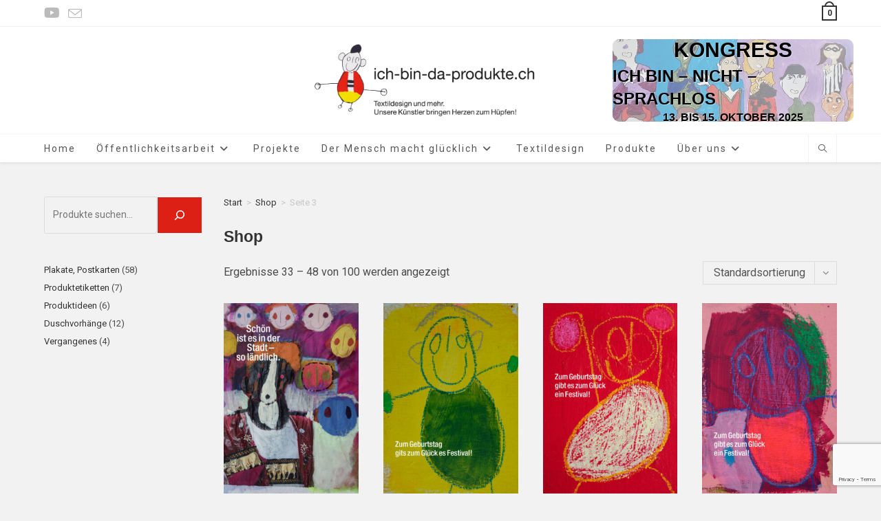

--- FILE ---
content_type: text/html; charset=UTF-8
request_url: https://ich-bin-da-produkte.ch/shop/page/3/
body_size: 22533
content:
<!DOCTYPE html>
<html class="html" lang="de">
<head>
	<meta charset="UTF-8">
	<link rel="profile" href="https://gmpg.org/xfn/11">

	<title>Shop &#8211; Seite 3 &#8211; ich bin da produkte</title>
<meta name='robots' content='max-image-preview:large' />
<meta name="viewport" content="width=device-width, initial-scale=1"><link rel='dns-prefetch' href='//fonts.googleapis.com' />
<link rel="alternate" type="application/rss+xml" title="ich bin da produkte &raquo; Feed" href="https://ich-bin-da-produkte.ch/feed/" />
<link rel="alternate" type="application/rss+xml" title="ich bin da produkte &raquo; Kommentar-Feed" href="https://ich-bin-da-produkte.ch/comments/feed/" />
<link rel="alternate" type="application/rss+xml" title="ich bin da produkte &raquo; Produkte-Feed" href="https://ich-bin-da-produkte.ch/shop/feed/" />
<style id='wp-img-auto-sizes-contain-inline-css'>
img:is([sizes=auto i],[sizes^="auto," i]){contain-intrinsic-size:3000px 1500px}
/*# sourceURL=wp-img-auto-sizes-contain-inline-css */
</style>
<style id='ugb-dep-native-global-style-css-nodep-inline-css'>
body .has-stk-global-color-21935-color{color:#f34957 !important;}body .has-stk-global-color-21935-background-color{background-color:#f34957 !important;}
/*# sourceURL=ugb-dep-native-global-style-css-nodep-inline-css */
</style>
<style id='wp-emoji-styles-inline-css'>

	img.wp-smiley, img.emoji {
		display: inline !important;
		border: none !important;
		box-shadow: none !important;
		height: 1em !important;
		width: 1em !important;
		margin: 0 0.07em !important;
		vertical-align: -0.1em !important;
		background: none !important;
		padding: 0 !important;
	}
/*# sourceURL=wp-emoji-styles-inline-css */
</style>
<style id='wp-block-library-inline-css'>
:root{--wp-block-synced-color:#7a00df;--wp-block-synced-color--rgb:122,0,223;--wp-bound-block-color:var(--wp-block-synced-color);--wp-editor-canvas-background:#ddd;--wp-admin-theme-color:#007cba;--wp-admin-theme-color--rgb:0,124,186;--wp-admin-theme-color-darker-10:#006ba1;--wp-admin-theme-color-darker-10--rgb:0,107,160.5;--wp-admin-theme-color-darker-20:#005a87;--wp-admin-theme-color-darker-20--rgb:0,90,135;--wp-admin-border-width-focus:2px}@media (min-resolution:192dpi){:root{--wp-admin-border-width-focus:1.5px}}.wp-element-button{cursor:pointer}:root .has-very-light-gray-background-color{background-color:#eee}:root .has-very-dark-gray-background-color{background-color:#313131}:root .has-very-light-gray-color{color:#eee}:root .has-very-dark-gray-color{color:#313131}:root .has-vivid-green-cyan-to-vivid-cyan-blue-gradient-background{background:linear-gradient(135deg,#00d084,#0693e3)}:root .has-purple-crush-gradient-background{background:linear-gradient(135deg,#34e2e4,#4721fb 50%,#ab1dfe)}:root .has-hazy-dawn-gradient-background{background:linear-gradient(135deg,#faaca8,#dad0ec)}:root .has-subdued-olive-gradient-background{background:linear-gradient(135deg,#fafae1,#67a671)}:root .has-atomic-cream-gradient-background{background:linear-gradient(135deg,#fdd79a,#004a59)}:root .has-nightshade-gradient-background{background:linear-gradient(135deg,#330968,#31cdcf)}:root .has-midnight-gradient-background{background:linear-gradient(135deg,#020381,#2874fc)}:root{--wp--preset--font-size--normal:16px;--wp--preset--font-size--huge:42px}.has-regular-font-size{font-size:1em}.has-larger-font-size{font-size:2.625em}.has-normal-font-size{font-size:var(--wp--preset--font-size--normal)}.has-huge-font-size{font-size:var(--wp--preset--font-size--huge)}.has-text-align-center{text-align:center}.has-text-align-left{text-align:left}.has-text-align-right{text-align:right}.has-fit-text{white-space:nowrap!important}#end-resizable-editor-section{display:none}.aligncenter{clear:both}.items-justified-left{justify-content:flex-start}.items-justified-center{justify-content:center}.items-justified-right{justify-content:flex-end}.items-justified-space-between{justify-content:space-between}.screen-reader-text{border:0;clip-path:inset(50%);height:1px;margin:-1px;overflow:hidden;padding:0;position:absolute;width:1px;word-wrap:normal!important}.screen-reader-text:focus{background-color:#ddd;clip-path:none;color:#444;display:block;font-size:1em;height:auto;left:5px;line-height:normal;padding:15px 23px 14px;text-decoration:none;top:5px;width:auto;z-index:100000}html :where(.has-border-color){border-style:solid}html :where([style*=border-top-color]){border-top-style:solid}html :where([style*=border-right-color]){border-right-style:solid}html :where([style*=border-bottom-color]){border-bottom-style:solid}html :where([style*=border-left-color]){border-left-style:solid}html :where([style*=border-width]){border-style:solid}html :where([style*=border-top-width]){border-top-style:solid}html :where([style*=border-right-width]){border-right-style:solid}html :where([style*=border-bottom-width]){border-bottom-style:solid}html :where([style*=border-left-width]){border-left-style:solid}html :where(img[class*=wp-image-]){height:auto;max-width:100%}:where(figure){margin:0 0 1em}html :where(.is-position-sticky){--wp-admin--admin-bar--position-offset:var(--wp-admin--admin-bar--height,0px)}@media screen and (max-width:600px){html :where(.is-position-sticky){--wp-admin--admin-bar--position-offset:0px}}

/*# sourceURL=wp-block-library-inline-css */
</style><style id='wp-block-image-inline-css'>
.wp-block-image>a,.wp-block-image>figure>a{display:inline-block}.wp-block-image img{box-sizing:border-box;height:auto;max-width:100%;vertical-align:bottom}@media not (prefers-reduced-motion){.wp-block-image img.hide{visibility:hidden}.wp-block-image img.show{animation:show-content-image .4s}}.wp-block-image[style*=border-radius] img,.wp-block-image[style*=border-radius]>a{border-radius:inherit}.wp-block-image.has-custom-border img{box-sizing:border-box}.wp-block-image.aligncenter{text-align:center}.wp-block-image.alignfull>a,.wp-block-image.alignwide>a{width:100%}.wp-block-image.alignfull img,.wp-block-image.alignwide img{height:auto;width:100%}.wp-block-image .aligncenter,.wp-block-image .alignleft,.wp-block-image .alignright,.wp-block-image.aligncenter,.wp-block-image.alignleft,.wp-block-image.alignright{display:table}.wp-block-image .aligncenter>figcaption,.wp-block-image .alignleft>figcaption,.wp-block-image .alignright>figcaption,.wp-block-image.aligncenter>figcaption,.wp-block-image.alignleft>figcaption,.wp-block-image.alignright>figcaption{caption-side:bottom;display:table-caption}.wp-block-image .alignleft{float:left;margin:.5em 1em .5em 0}.wp-block-image .alignright{float:right;margin:.5em 0 .5em 1em}.wp-block-image .aligncenter{margin-left:auto;margin-right:auto}.wp-block-image :where(figcaption){margin-bottom:1em;margin-top:.5em}.wp-block-image.is-style-circle-mask img{border-radius:9999px}@supports ((-webkit-mask-image:none) or (mask-image:none)) or (-webkit-mask-image:none){.wp-block-image.is-style-circle-mask img{border-radius:0;-webkit-mask-image:url('data:image/svg+xml;utf8,<svg viewBox="0 0 100 100" xmlns="http://www.w3.org/2000/svg"><circle cx="50" cy="50" r="50"/></svg>');mask-image:url('data:image/svg+xml;utf8,<svg viewBox="0 0 100 100" xmlns="http://www.w3.org/2000/svg"><circle cx="50" cy="50" r="50"/></svg>');mask-mode:alpha;-webkit-mask-position:center;mask-position:center;-webkit-mask-repeat:no-repeat;mask-repeat:no-repeat;-webkit-mask-size:contain;mask-size:contain}}:root :where(.wp-block-image.is-style-rounded img,.wp-block-image .is-style-rounded img){border-radius:9999px}.wp-block-image figure{margin:0}.wp-lightbox-container{display:flex;flex-direction:column;position:relative}.wp-lightbox-container img{cursor:zoom-in}.wp-lightbox-container img:hover+button{opacity:1}.wp-lightbox-container button{align-items:center;backdrop-filter:blur(16px) saturate(180%);background-color:#5a5a5a40;border:none;border-radius:4px;cursor:zoom-in;display:flex;height:20px;justify-content:center;opacity:0;padding:0;position:absolute;right:16px;text-align:center;top:16px;width:20px;z-index:100}@media not (prefers-reduced-motion){.wp-lightbox-container button{transition:opacity .2s ease}}.wp-lightbox-container button:focus-visible{outline:3px auto #5a5a5a40;outline:3px auto -webkit-focus-ring-color;outline-offset:3px}.wp-lightbox-container button:hover{cursor:pointer;opacity:1}.wp-lightbox-container button:focus{opacity:1}.wp-lightbox-container button:focus,.wp-lightbox-container button:hover,.wp-lightbox-container button:not(:hover):not(:active):not(.has-background){background-color:#5a5a5a40;border:none}.wp-lightbox-overlay{box-sizing:border-box;cursor:zoom-out;height:100vh;left:0;overflow:hidden;position:fixed;top:0;visibility:hidden;width:100%;z-index:100000}.wp-lightbox-overlay .close-button{align-items:center;cursor:pointer;display:flex;justify-content:center;min-height:40px;min-width:40px;padding:0;position:absolute;right:calc(env(safe-area-inset-right) + 16px);top:calc(env(safe-area-inset-top) + 16px);z-index:5000000}.wp-lightbox-overlay .close-button:focus,.wp-lightbox-overlay .close-button:hover,.wp-lightbox-overlay .close-button:not(:hover):not(:active):not(.has-background){background:none;border:none}.wp-lightbox-overlay .lightbox-image-container{height:var(--wp--lightbox-container-height);left:50%;overflow:hidden;position:absolute;top:50%;transform:translate(-50%,-50%);transform-origin:top left;width:var(--wp--lightbox-container-width);z-index:9999999999}.wp-lightbox-overlay .wp-block-image{align-items:center;box-sizing:border-box;display:flex;height:100%;justify-content:center;margin:0;position:relative;transform-origin:0 0;width:100%;z-index:3000000}.wp-lightbox-overlay .wp-block-image img{height:var(--wp--lightbox-image-height);min-height:var(--wp--lightbox-image-height);min-width:var(--wp--lightbox-image-width);width:var(--wp--lightbox-image-width)}.wp-lightbox-overlay .wp-block-image figcaption{display:none}.wp-lightbox-overlay button{background:none;border:none}.wp-lightbox-overlay .scrim{background-color:#fff;height:100%;opacity:.9;position:absolute;width:100%;z-index:2000000}.wp-lightbox-overlay.active{visibility:visible}@media not (prefers-reduced-motion){.wp-lightbox-overlay.active{animation:turn-on-visibility .25s both}.wp-lightbox-overlay.active img{animation:turn-on-visibility .35s both}.wp-lightbox-overlay.show-closing-animation:not(.active){animation:turn-off-visibility .35s both}.wp-lightbox-overlay.show-closing-animation:not(.active) img{animation:turn-off-visibility .25s both}.wp-lightbox-overlay.zoom.active{animation:none;opacity:1;visibility:visible}.wp-lightbox-overlay.zoom.active .lightbox-image-container{animation:lightbox-zoom-in .4s}.wp-lightbox-overlay.zoom.active .lightbox-image-container img{animation:none}.wp-lightbox-overlay.zoom.active .scrim{animation:turn-on-visibility .4s forwards}.wp-lightbox-overlay.zoom.show-closing-animation:not(.active){animation:none}.wp-lightbox-overlay.zoom.show-closing-animation:not(.active) .lightbox-image-container{animation:lightbox-zoom-out .4s}.wp-lightbox-overlay.zoom.show-closing-animation:not(.active) .lightbox-image-container img{animation:none}.wp-lightbox-overlay.zoom.show-closing-animation:not(.active) .scrim{animation:turn-off-visibility .4s forwards}}@keyframes show-content-image{0%{visibility:hidden}99%{visibility:hidden}to{visibility:visible}}@keyframes turn-on-visibility{0%{opacity:0}to{opacity:1}}@keyframes turn-off-visibility{0%{opacity:1;visibility:visible}99%{opacity:0;visibility:visible}to{opacity:0;visibility:hidden}}@keyframes lightbox-zoom-in{0%{transform:translate(calc((-100vw + var(--wp--lightbox-scrollbar-width))/2 + var(--wp--lightbox-initial-left-position)),calc(-50vh + var(--wp--lightbox-initial-top-position))) scale(var(--wp--lightbox-scale))}to{transform:translate(-50%,-50%) scale(1)}}@keyframes lightbox-zoom-out{0%{transform:translate(-50%,-50%) scale(1);visibility:visible}99%{visibility:visible}to{transform:translate(calc((-100vw + var(--wp--lightbox-scrollbar-width))/2 + var(--wp--lightbox-initial-left-position)),calc(-50vh + var(--wp--lightbox-initial-top-position))) scale(var(--wp--lightbox-scale));visibility:hidden}}
/*# sourceURL=https://ich-bin-da-produkte.ch/wp-includes/blocks/image/style.min.css */
</style>
<style id='wp-block-image-theme-inline-css'>
:root :where(.wp-block-image figcaption){color:#555;font-size:13px;text-align:center}.is-dark-theme :root :where(.wp-block-image figcaption){color:#ffffffa6}.wp-block-image{margin:0 0 1em}
/*# sourceURL=https://ich-bin-da-produkte.ch/wp-includes/blocks/image/theme.min.css */
</style>
<style id='wp-block-search-inline-css'>
.wp-block-search__button{margin-left:10px;word-break:normal}.wp-block-search__button.has-icon{line-height:0}.wp-block-search__button svg{height:1.25em;min-height:24px;min-width:24px;width:1.25em;fill:currentColor;vertical-align:text-bottom}:where(.wp-block-search__button){border:1px solid #ccc;padding:6px 10px}.wp-block-search__inside-wrapper{display:flex;flex:auto;flex-wrap:nowrap;max-width:100%}.wp-block-search__label{width:100%}.wp-block-search.wp-block-search__button-only .wp-block-search__button{box-sizing:border-box;display:flex;flex-shrink:0;justify-content:center;margin-left:0;max-width:100%}.wp-block-search.wp-block-search__button-only .wp-block-search__inside-wrapper{min-width:0!important;transition-property:width}.wp-block-search.wp-block-search__button-only .wp-block-search__input{flex-basis:100%;transition-duration:.3s}.wp-block-search.wp-block-search__button-only.wp-block-search__searchfield-hidden,.wp-block-search.wp-block-search__button-only.wp-block-search__searchfield-hidden .wp-block-search__inside-wrapper{overflow:hidden}.wp-block-search.wp-block-search__button-only.wp-block-search__searchfield-hidden .wp-block-search__input{border-left-width:0!important;border-right-width:0!important;flex-basis:0;flex-grow:0;margin:0;min-width:0!important;padding-left:0!important;padding-right:0!important;width:0!important}:where(.wp-block-search__input){appearance:none;border:1px solid #949494;flex-grow:1;font-family:inherit;font-size:inherit;font-style:inherit;font-weight:inherit;letter-spacing:inherit;line-height:inherit;margin-left:0;margin-right:0;min-width:3rem;padding:8px;text-decoration:unset!important;text-transform:inherit}:where(.wp-block-search__button-inside .wp-block-search__inside-wrapper){background-color:#fff;border:1px solid #949494;box-sizing:border-box;padding:4px}:where(.wp-block-search__button-inside .wp-block-search__inside-wrapper) .wp-block-search__input{border:none;border-radius:0;padding:0 4px}:where(.wp-block-search__button-inside .wp-block-search__inside-wrapper) .wp-block-search__input:focus{outline:none}:where(.wp-block-search__button-inside .wp-block-search__inside-wrapper) :where(.wp-block-search__button){padding:4px 8px}.wp-block-search.aligncenter .wp-block-search__inside-wrapper{margin:auto}.wp-block[data-align=right] .wp-block-search.wp-block-search__button-only .wp-block-search__inside-wrapper{float:right}
/*# sourceURL=https://ich-bin-da-produkte.ch/wp-includes/blocks/search/style.min.css */
</style>
<style id='wp-block-search-theme-inline-css'>
.wp-block-search .wp-block-search__label{font-weight:700}.wp-block-search__button{border:1px solid #ccc;padding:.375em .625em}
/*# sourceURL=https://ich-bin-da-produkte.ch/wp-includes/blocks/search/theme.min.css */
</style>
<style id='wp-block-paragraph-inline-css'>
.is-small-text{font-size:.875em}.is-regular-text{font-size:1em}.is-large-text{font-size:2.25em}.is-larger-text{font-size:3em}.has-drop-cap:not(:focus):first-letter{float:left;font-size:8.4em;font-style:normal;font-weight:100;line-height:.68;margin:.05em .1em 0 0;text-transform:uppercase}body.rtl .has-drop-cap:not(:focus):first-letter{float:none;margin-left:.1em}p.has-drop-cap.has-background{overflow:hidden}:root :where(p.has-background){padding:1.25em 2.375em}:where(p.has-text-color:not(.has-link-color)) a{color:inherit}p.has-text-align-left[style*="writing-mode:vertical-lr"],p.has-text-align-right[style*="writing-mode:vertical-rl"]{rotate:180deg}
/*# sourceURL=https://ich-bin-da-produkte.ch/wp-includes/blocks/paragraph/style.min.css */
</style>
<link rel='stylesheet' id='wc-blocks-style-css' href='https://ich-bin-da-produkte.ch/wp-content/plugins/woocommerce/assets/client/blocks/wc-blocks.css?ver=wc-10.4.3' media='all' />
<link rel='stylesheet' id='wc-blocks-style-product-categories-css' href='https://ich-bin-da-produkte.ch/wp-content/plugins/woocommerce/assets/client/blocks/product-categories.css?ver=wc-10.4.3' media='all' />
<style id='global-styles-inline-css'>
:root{--wp--preset--aspect-ratio--square: 1;--wp--preset--aspect-ratio--4-3: 4/3;--wp--preset--aspect-ratio--3-4: 3/4;--wp--preset--aspect-ratio--3-2: 3/2;--wp--preset--aspect-ratio--2-3: 2/3;--wp--preset--aspect-ratio--16-9: 16/9;--wp--preset--aspect-ratio--9-16: 9/16;--wp--preset--color--black: #000000;--wp--preset--color--cyan-bluish-gray: #abb8c3;--wp--preset--color--white: #ffffff;--wp--preset--color--pale-pink: #f78da7;--wp--preset--color--vivid-red: #cf2e2e;--wp--preset--color--luminous-vivid-orange: #ff6900;--wp--preset--color--luminous-vivid-amber: #fcb900;--wp--preset--color--light-green-cyan: #7bdcb5;--wp--preset--color--vivid-green-cyan: #00d084;--wp--preset--color--pale-cyan-blue: #8ed1fc;--wp--preset--color--vivid-cyan-blue: #0693e3;--wp--preset--color--vivid-purple: #9b51e0;--wp--preset--gradient--vivid-cyan-blue-to-vivid-purple: linear-gradient(135deg,rgb(6,147,227) 0%,rgb(155,81,224) 100%);--wp--preset--gradient--light-green-cyan-to-vivid-green-cyan: linear-gradient(135deg,rgb(122,220,180) 0%,rgb(0,208,130) 100%);--wp--preset--gradient--luminous-vivid-amber-to-luminous-vivid-orange: linear-gradient(135deg,rgb(252,185,0) 0%,rgb(255,105,0) 100%);--wp--preset--gradient--luminous-vivid-orange-to-vivid-red: linear-gradient(135deg,rgb(255,105,0) 0%,rgb(207,46,46) 100%);--wp--preset--gradient--very-light-gray-to-cyan-bluish-gray: linear-gradient(135deg,rgb(238,238,238) 0%,rgb(169,184,195) 100%);--wp--preset--gradient--cool-to-warm-spectrum: linear-gradient(135deg,rgb(74,234,220) 0%,rgb(151,120,209) 20%,rgb(207,42,186) 40%,rgb(238,44,130) 60%,rgb(251,105,98) 80%,rgb(254,248,76) 100%);--wp--preset--gradient--blush-light-purple: linear-gradient(135deg,rgb(255,206,236) 0%,rgb(152,150,240) 100%);--wp--preset--gradient--blush-bordeaux: linear-gradient(135deg,rgb(254,205,165) 0%,rgb(254,45,45) 50%,rgb(107,0,62) 100%);--wp--preset--gradient--luminous-dusk: linear-gradient(135deg,rgb(255,203,112) 0%,rgb(199,81,192) 50%,rgb(65,88,208) 100%);--wp--preset--gradient--pale-ocean: linear-gradient(135deg,rgb(255,245,203) 0%,rgb(182,227,212) 50%,rgb(51,167,181) 100%);--wp--preset--gradient--electric-grass: linear-gradient(135deg,rgb(202,248,128) 0%,rgb(113,206,126) 100%);--wp--preset--gradient--midnight: linear-gradient(135deg,rgb(2,3,129) 0%,rgb(40,116,252) 100%);--wp--preset--font-size--small: 13px;--wp--preset--font-size--medium: 20px;--wp--preset--font-size--large: 36px;--wp--preset--font-size--x-large: 42px;--wp--preset--spacing--20: 0.44rem;--wp--preset--spacing--30: 0.67rem;--wp--preset--spacing--40: 1rem;--wp--preset--spacing--50: 1.5rem;--wp--preset--spacing--60: 2.25rem;--wp--preset--spacing--70: 3.38rem;--wp--preset--spacing--80: 5.06rem;--wp--preset--shadow--natural: 6px 6px 9px rgba(0, 0, 0, 0.2);--wp--preset--shadow--deep: 12px 12px 50px rgba(0, 0, 0, 0.4);--wp--preset--shadow--sharp: 6px 6px 0px rgba(0, 0, 0, 0.2);--wp--preset--shadow--outlined: 6px 6px 0px -3px rgb(255, 255, 255), 6px 6px rgb(0, 0, 0);--wp--preset--shadow--crisp: 6px 6px 0px rgb(0, 0, 0);}:where(.is-layout-flex){gap: 0.5em;}:where(.is-layout-grid){gap: 0.5em;}body .is-layout-flex{display: flex;}.is-layout-flex{flex-wrap: wrap;align-items: center;}.is-layout-flex > :is(*, div){margin: 0;}body .is-layout-grid{display: grid;}.is-layout-grid > :is(*, div){margin: 0;}:where(.wp-block-columns.is-layout-flex){gap: 2em;}:where(.wp-block-columns.is-layout-grid){gap: 2em;}:where(.wp-block-post-template.is-layout-flex){gap: 1.25em;}:where(.wp-block-post-template.is-layout-grid){gap: 1.25em;}.has-black-color{color: var(--wp--preset--color--black) !important;}.has-cyan-bluish-gray-color{color: var(--wp--preset--color--cyan-bluish-gray) !important;}.has-white-color{color: var(--wp--preset--color--white) !important;}.has-pale-pink-color{color: var(--wp--preset--color--pale-pink) !important;}.has-vivid-red-color{color: var(--wp--preset--color--vivid-red) !important;}.has-luminous-vivid-orange-color{color: var(--wp--preset--color--luminous-vivid-orange) !important;}.has-luminous-vivid-amber-color{color: var(--wp--preset--color--luminous-vivid-amber) !important;}.has-light-green-cyan-color{color: var(--wp--preset--color--light-green-cyan) !important;}.has-vivid-green-cyan-color{color: var(--wp--preset--color--vivid-green-cyan) !important;}.has-pale-cyan-blue-color{color: var(--wp--preset--color--pale-cyan-blue) !important;}.has-vivid-cyan-blue-color{color: var(--wp--preset--color--vivid-cyan-blue) !important;}.has-vivid-purple-color{color: var(--wp--preset--color--vivid-purple) !important;}.has-black-background-color{background-color: var(--wp--preset--color--black) !important;}.has-cyan-bluish-gray-background-color{background-color: var(--wp--preset--color--cyan-bluish-gray) !important;}.has-white-background-color{background-color: var(--wp--preset--color--white) !important;}.has-pale-pink-background-color{background-color: var(--wp--preset--color--pale-pink) !important;}.has-vivid-red-background-color{background-color: var(--wp--preset--color--vivid-red) !important;}.has-luminous-vivid-orange-background-color{background-color: var(--wp--preset--color--luminous-vivid-orange) !important;}.has-luminous-vivid-amber-background-color{background-color: var(--wp--preset--color--luminous-vivid-amber) !important;}.has-light-green-cyan-background-color{background-color: var(--wp--preset--color--light-green-cyan) !important;}.has-vivid-green-cyan-background-color{background-color: var(--wp--preset--color--vivid-green-cyan) !important;}.has-pale-cyan-blue-background-color{background-color: var(--wp--preset--color--pale-cyan-blue) !important;}.has-vivid-cyan-blue-background-color{background-color: var(--wp--preset--color--vivid-cyan-blue) !important;}.has-vivid-purple-background-color{background-color: var(--wp--preset--color--vivid-purple) !important;}.has-black-border-color{border-color: var(--wp--preset--color--black) !important;}.has-cyan-bluish-gray-border-color{border-color: var(--wp--preset--color--cyan-bluish-gray) !important;}.has-white-border-color{border-color: var(--wp--preset--color--white) !important;}.has-pale-pink-border-color{border-color: var(--wp--preset--color--pale-pink) !important;}.has-vivid-red-border-color{border-color: var(--wp--preset--color--vivid-red) !important;}.has-luminous-vivid-orange-border-color{border-color: var(--wp--preset--color--luminous-vivid-orange) !important;}.has-luminous-vivid-amber-border-color{border-color: var(--wp--preset--color--luminous-vivid-amber) !important;}.has-light-green-cyan-border-color{border-color: var(--wp--preset--color--light-green-cyan) !important;}.has-vivid-green-cyan-border-color{border-color: var(--wp--preset--color--vivid-green-cyan) !important;}.has-pale-cyan-blue-border-color{border-color: var(--wp--preset--color--pale-cyan-blue) !important;}.has-vivid-cyan-blue-border-color{border-color: var(--wp--preset--color--vivid-cyan-blue) !important;}.has-vivid-purple-border-color{border-color: var(--wp--preset--color--vivid-purple) !important;}.has-vivid-cyan-blue-to-vivid-purple-gradient-background{background: var(--wp--preset--gradient--vivid-cyan-blue-to-vivid-purple) !important;}.has-light-green-cyan-to-vivid-green-cyan-gradient-background{background: var(--wp--preset--gradient--light-green-cyan-to-vivid-green-cyan) !important;}.has-luminous-vivid-amber-to-luminous-vivid-orange-gradient-background{background: var(--wp--preset--gradient--luminous-vivid-amber-to-luminous-vivid-orange) !important;}.has-luminous-vivid-orange-to-vivid-red-gradient-background{background: var(--wp--preset--gradient--luminous-vivid-orange-to-vivid-red) !important;}.has-very-light-gray-to-cyan-bluish-gray-gradient-background{background: var(--wp--preset--gradient--very-light-gray-to-cyan-bluish-gray) !important;}.has-cool-to-warm-spectrum-gradient-background{background: var(--wp--preset--gradient--cool-to-warm-spectrum) !important;}.has-blush-light-purple-gradient-background{background: var(--wp--preset--gradient--blush-light-purple) !important;}.has-blush-bordeaux-gradient-background{background: var(--wp--preset--gradient--blush-bordeaux) !important;}.has-luminous-dusk-gradient-background{background: var(--wp--preset--gradient--luminous-dusk) !important;}.has-pale-ocean-gradient-background{background: var(--wp--preset--gradient--pale-ocean) !important;}.has-electric-grass-gradient-background{background: var(--wp--preset--gradient--electric-grass) !important;}.has-midnight-gradient-background{background: var(--wp--preset--gradient--midnight) !important;}.has-small-font-size{font-size: var(--wp--preset--font-size--small) !important;}.has-medium-font-size{font-size: var(--wp--preset--font-size--medium) !important;}.has-large-font-size{font-size: var(--wp--preset--font-size--large) !important;}.has-x-large-font-size{font-size: var(--wp--preset--font-size--x-large) !important;}
:where(.wp-block-visual-portfolio-loop.is-layout-flex){gap: 1.25em;}:where(.wp-block-visual-portfolio-loop.is-layout-grid){gap: 1.25em;}
/*# sourceURL=global-styles-inline-css */
</style>

<style id='classic-theme-styles-inline-css'>
/*! This file is auto-generated */
.wp-block-button__link{color:#fff;background-color:#32373c;border-radius:9999px;box-shadow:none;text-decoration:none;padding:calc(.667em + 2px) calc(1.333em + 2px);font-size:1.125em}.wp-block-file__button{background:#32373c;color:#fff;text-decoration:none}
/*# sourceURL=/wp-includes/css/classic-themes.min.css */
</style>
<link rel='stylesheet' id='awsm-ead-public-css' href='https://ich-bin-da-produkte.ch/wp-content/plugins/embed-any-document/css/embed-public.min.css?ver=2.7.12' media='all' />
<link rel='stylesheet' id='contact-form-7-css' href='https://ich-bin-da-produkte.ch/wp-content/plugins/contact-form-7/includes/css/styles.css?ver=6.1.4' media='all' />
<link rel='stylesheet' id='fancybox-for-wp-css' href='https://ich-bin-da-produkte.ch/wp-content/plugins/fancybox-for-wordpress/assets/css/fancybox.css?ver=1.3.4' media='all' />
<link rel='stylesheet' id='woocommerce-layout-css' href='https://ich-bin-da-produkte.ch/wp-content/plugins/woocommerce/assets/css/woocommerce-layout.css?ver=10.4.3' media='all' />
<link rel='stylesheet' id='woocommerce-smallscreen-css' href='https://ich-bin-da-produkte.ch/wp-content/plugins/woocommerce/assets/css/woocommerce-smallscreen.css?ver=10.4.3' media='only screen and (max-width: 768px)' />
<link rel='stylesheet' id='woocommerce-general-css' href='https://ich-bin-da-produkte.ch/wp-content/plugins/woocommerce/assets/css/woocommerce.css?ver=10.4.3' media='all' />
<style id='woocommerce-inline-inline-css'>
.woocommerce form .form-row .required { visibility: visible; }
/*# sourceURL=woocommerce-inline-inline-css */
</style>
<link rel='stylesheet' id='parent-theme-css' href='https://ich-bin-da-produkte.ch/wp-content/themes/oceanwp/style.css?ver=6.9' media='all' />
<link rel='stylesheet' id='oceanwp-style-css' href='https://ich-bin-da-produkte.ch/wp-content/themes/oceanwp/assets/css/style.min.css?ver=1.0' media='all' />
<link rel='stylesheet' id='child-style-css' href='https://ich-bin-da-produkte.ch/wp-content/themes/oceanwp-child-theme-master/style.css?ver=6.9' media='all' />
<link rel='stylesheet' id='oceanwp-woo-mini-cart-css' href='https://ich-bin-da-produkte.ch/wp-content/themes/oceanwp/assets/css/woo/woo-mini-cart.min.css?ver=6.9' media='all' />
<link rel='stylesheet' id='font-awesome-css' href='https://ich-bin-da-produkte.ch/wp-content/themes/oceanwp/assets/fonts/fontawesome/css/all.min.css?ver=6.7.2' media='all' />
<link rel='stylesheet' id='simple-line-icons-css' href='https://ich-bin-da-produkte.ch/wp-content/themes/oceanwp/assets/css/third/simple-line-icons.min.css?ver=2.4.0' media='all' />
<link rel='stylesheet' id='oceanwp-google-font-roboto-css' href='//fonts.googleapis.com/css?family=Roboto%3A100%2C200%2C300%2C400%2C500%2C600%2C700%2C800%2C900%2C100i%2C200i%2C300i%2C400i%2C500i%2C600i%2C700i%2C800i%2C900i&#038;subset=latin&#038;display=swap&#038;ver=6.9' media='all' />
<link rel='stylesheet' id='dflip-style-css' href='https://ich-bin-da-produkte.ch/wp-content/plugins/3d-flipbook-dflip-lite/assets/css/dflip.min.css?ver=2.4.20' media='all' />
<link rel='stylesheet' id='oe-widgets-style-css' href='https://ich-bin-da-produkte.ch/wp-content/plugins/ocean-extra/assets/css/widgets.css?ver=6.9' media='all' />
<script src="https://ich-bin-da-produkte.ch/wp-includes/js/jquery/jquery.min.js?ver=3.7.1" id="jquery-core-js"></script>
<script src="https://ich-bin-da-produkte.ch/wp-includes/js/jquery/jquery-migrate.min.js?ver=3.4.1" id="jquery-migrate-js"></script>
<script src="https://ich-bin-da-produkte.ch/wp-content/plugins/fancybox-for-wordpress/assets/js/purify.min.js?ver=1.3.4" id="purify-js"></script>
<script src="https://ich-bin-da-produkte.ch/wp-content/plugins/fancybox-for-wordpress/assets/js/jquery.fancybox.js?ver=1.3.4" id="fancybox-for-wp-js"></script>
<script src="https://ich-bin-da-produkte.ch/wp-content/plugins/woocommerce/assets/js/jquery-blockui/jquery.blockUI.min.js?ver=2.7.0-wc.10.4.3" id="wc-jquery-blockui-js" defer data-wp-strategy="defer"></script>
<script id="wc-add-to-cart-js-extra">
var wc_add_to_cart_params = {"ajax_url":"/wp-admin/admin-ajax.php","wc_ajax_url":"/?wc-ajax=%%endpoint%%","i18n_view_cart":"Warenkorb anzeigen","cart_url":"https://ich-bin-da-produkte.ch/warenkorb/","is_cart":"","cart_redirect_after_add":"no"};
//# sourceURL=wc-add-to-cart-js-extra
</script>
<script src="https://ich-bin-da-produkte.ch/wp-content/plugins/woocommerce/assets/js/frontend/add-to-cart.min.js?ver=10.4.3" id="wc-add-to-cart-js" defer data-wp-strategy="defer"></script>
<script src="https://ich-bin-da-produkte.ch/wp-content/plugins/woocommerce/assets/js/js-cookie/js.cookie.min.js?ver=2.1.4-wc.10.4.3" id="wc-js-cookie-js" defer data-wp-strategy="defer"></script>
<script id="woocommerce-js-extra">
var woocommerce_params = {"ajax_url":"/wp-admin/admin-ajax.php","wc_ajax_url":"/?wc-ajax=%%endpoint%%","i18n_password_show":"Passwort anzeigen","i18n_password_hide":"Passwort ausblenden"};
//# sourceURL=woocommerce-js-extra
</script>
<script src="https://ich-bin-da-produkte.ch/wp-content/plugins/woocommerce/assets/js/frontend/woocommerce.min.js?ver=10.4.3" id="woocommerce-js" defer data-wp-strategy="defer"></script>
<script id="WCPAY_ASSETS-js-extra">
var wcpayAssets = {"url":"https://ich-bin-da-produkte.ch/wp-content/plugins/woocommerce-payments/dist/"};
//# sourceURL=WCPAY_ASSETS-js-extra
</script>
<link rel="https://api.w.org/" href="https://ich-bin-da-produkte.ch/wp-json/" /><link rel="EditURI" type="application/rsd+xml" title="RSD" href="https://ich-bin-da-produkte.ch/xmlrpc.php?rsd" />
<meta name="generator" content="WordPress 6.9" />
<meta name="generator" content="WooCommerce 10.4.3" />

<!-- Fancybox for WordPress v3.3.7 -->
<style type="text/css">
	.fancybox-slide--image .fancybox-content{background-color: #FFFFFF}div.fancybox-caption{display:none !important;}
	
	img.fancybox-image{border-width:10px;border-color:#FFFFFF;border-style:solid;}
	div.fancybox-bg{background-color:rgba(102,102,102,0.3);opacity:1 !important;}div.fancybox-content{border-color:#FFFFFF}
	div#fancybox-title{background-color:#FFFFFF}
	div.fancybox-content{background-color:#FFFFFF}
	div#fancybox-title-inside{color:#333333}
	
	
	
	div.fancybox-caption p.caption-title{display:inline-block}
	div.fancybox-caption p.caption-title{font-size:14px}
	div.fancybox-caption p.caption-title{color:#333333}
	div.fancybox-caption {color:#333333}div.fancybox-caption p.caption-title {background:#fff; width:auto;padding:10px 30px;}div.fancybox-content p.caption-title{color:#333333;margin: 0;padding: 5px 0;}body.fancybox-active .fancybox-container .fancybox-stage .fancybox-content .fancybox-close-small{display:block;}
</style><script type="text/javascript">
	jQuery(function () {

		var mobileOnly = false;
		
		if (mobileOnly) {
			return;
		}

		jQuery.fn.getTitle = function () { // Copy the title of every IMG tag and add it to its parent A so that fancybox can show titles
			var arr = jQuery("a[data-fancybox]");jQuery.each(arr, function() {var title = jQuery(this).children("img").attr("title") || '';var figCaptionHtml = jQuery(this).next("figcaption").html() || '';var processedCaption = figCaptionHtml;if (figCaptionHtml.length && typeof DOMPurify === 'function') {processedCaption = DOMPurify.sanitize(figCaptionHtml, {USE_PROFILES: {html: true}});} else if (figCaptionHtml.length) {processedCaption = jQuery("<div>").text(figCaptionHtml).html();}var newTitle = title;if (processedCaption.length) {newTitle = title.length ? title + " " + processedCaption : processedCaption;}if (newTitle.length) {jQuery(this).attr("title", newTitle);}});		}

		// Supported file extensions

				var thumbnails = jQuery("a:has(img)").not(".nolightbox").not('.envira-gallery-link').not('.ngg-simplelightbox').filter(function () {
			return /\.(jpe?g|png|gif|mp4|webp|bmp|pdf)(\?[^/]*)*$/i.test(jQuery(this).attr('href'))
		});
		

		// Add data-type iframe for links that are not images or videos.
		var iframeLinks = jQuery('.fancyboxforwp').filter(function () {
			return !/\.(jpe?g|png|gif|mp4|webp|bmp|pdf)(\?[^/]*)*$/i.test(jQuery(this).attr('href'))
		}).filter(function () {
			return !/vimeo|youtube/i.test(jQuery(this).attr('href'))
		});
		iframeLinks.attr({"data-type": "iframe"}).getTitle();

				/* Custom Expression */
		jQuery(thumbnails).attr("data-fancybox","gallery").getTitle();		
		// Call fancybox and apply it on any link with a rel atribute that starts with "fancybox", with the options set on the admin panel
		jQuery("a.fancyboxforwp").fancyboxforwp({
			loop: false,
			smallBtn: true,
			zoomOpacity: "auto",
			animationEffect: "fade",
			animationDuration: 500,
			transitionEffect: "fade",
			transitionDuration: "300",
			overlayShow: true,
			overlayOpacity: "0.3",
			titleShow: true,
			titlePosition: "inside",
			keyboard: true,
			showCloseButton: true,
			arrows: true,
			clickContent:"close",
			clickSlide: "close",
			mobile: {
				clickContent: function (current, event) {
					return current.type === "image" ? "close" : false;
				},
				clickSlide: function (current, event) {
					return current.type === "image" ? "close" : "close";
				},
			},
			wheel: false,
			toolbar: true,
			preventCaptionOverlap: true,
			onInit: function() { },			onDeactivate
	: function() { },		beforeClose: function() { },			afterShow: function(instance) { jQuery( ".fancybox-image" ).on("click", function( ){ ( instance.isScaledDown() ) ? instance.scaleToActual() : instance.scaleToFit() }) },				afterClose: function() { },					caption : function( instance, item ) {var title = "";if("undefined" != typeof jQuery(this).context ){var title = jQuery(this).context.title;} else { var title = ("undefined" != typeof jQuery(this).attr("title")) ? jQuery(this).attr("title") : false;}var caption = jQuery(this).data('caption') || '';if ( item.type === 'image' && title.length ) {caption = (caption.length ? caption + '<br />' : '') + '<p class="caption-title">'+jQuery("<div>").text(title).html()+'</p>' ;}if (typeof DOMPurify === "function" && caption.length) { return DOMPurify.sanitize(caption, {USE_PROFILES: {html: true}}); } else { return jQuery("<div>").text(caption).html(); }},
		afterLoad : function( instance, current ) {var captionContent = current.opts.caption || '';var sanitizedCaptionString = '';if (typeof DOMPurify === 'function' && captionContent.length) {sanitizedCaptionString = DOMPurify.sanitize(captionContent, {USE_PROFILES: {html: true}});} else if (captionContent.length) { sanitizedCaptionString = jQuery("<div>").text(captionContent).html();}if (sanitizedCaptionString.length) { current.$content.append(jQuery('<div class=\"fancybox-custom-caption inside-caption\" style=\" position: absolute;left:0;right:0;color:#000;margin:0 auto;bottom:0;text-align:center;background-color:#FFFFFF \"></div>').html(sanitizedCaptionString)); }},
			})
		;

			})
</script>
<!-- END Fancybox for WordPress -->
<script type='text/javascript'>
/* <![CDATA[ */
var VPData = {"version":"3.4.1","pro":false,"__":{"couldnt_retrieve_vp":"Couldn't retrieve Visual Portfolio ID.","pswp_close":"Close (Esc)","pswp_share":"Share","pswp_fs":"Toggle fullscreen","pswp_zoom":"Zoom in\/out","pswp_prev":"Previous (arrow left)","pswp_next":"Next (arrow right)","pswp_share_fb":"Share on Facebook","pswp_share_tw":"Tweet","pswp_share_x":"X","pswp_share_pin":"Pin it","pswp_download":"Download","fancybox_close":"Close","fancybox_next":"Next","fancybox_prev":"Previous","fancybox_error":"The requested content cannot be loaded. <br \/> Please try again later.","fancybox_play_start":"Start slideshow","fancybox_play_stop":"Pause slideshow","fancybox_full_screen":"Full screen","fancybox_thumbs":"Thumbnails","fancybox_download":"Download","fancybox_share":"Share","fancybox_zoom":"Zoom"},"settingsPopupGallery":{"enable_on_wordpress_images":false,"vendor":"fancybox","deep_linking":false,"deep_linking_url_to_share_images":false,"show_arrows":true,"show_counter":true,"show_zoom_button":true,"show_fullscreen_button":true,"show_share_button":true,"show_close_button":true,"show_thumbs":true,"show_download_button":false,"show_slideshow":false,"click_to_zoom":true,"restore_focus":true},"screenSizes":[320,576,768,992,1200]};
/* ]]> */
</script>
		<noscript>
			<style type="text/css">
				.vp-portfolio__preloader-wrap{display:none}.vp-portfolio__filter-wrap,.vp-portfolio__items-wrap,.vp-portfolio__pagination-wrap,.vp-portfolio__sort-wrap{opacity:1;visibility:visible}.vp-portfolio__item .vp-portfolio__item-img noscript+img,.vp-portfolio__thumbnails-wrap{display:none}
			</style>
		</noscript>
			<noscript><style>.woocommerce-product-gallery{ opacity: 1 !important; }</style></noscript>
			<style type="text/css">
			/* If html does not have either class, do not show lazy loaded images. */
			html:not(.vp-lazyload-enabled):not(.js) .vp-lazyload {
				display: none;
			}
		</style>
		<script>
			document.documentElement.classList.add(
				'vp-lazyload-enabled'
			);
		</script>
		<link rel="icon" href="https://ich-bin-da-produkte.ch/wp-content/uploads/2024/05/favicon-100x100.png" sizes="32x32" />
<link rel="icon" href="https://ich-bin-da-produkte.ch/wp-content/uploads/2024/05/favicon-300x300.png" sizes="192x192" />
<link rel="apple-touch-icon" href="https://ich-bin-da-produkte.ch/wp-content/uploads/2024/05/favicon-300x300.png" />
<meta name="msapplication-TileImage" content="https://ich-bin-da-produkte.ch/wp-content/uploads/2024/05/favicon-300x300.png" />
<!-- OceanWP CSS -->
<style type="text/css">
/* Colors */a:hover,a.light:hover,.theme-heading .text::before,.theme-heading .text::after,#top-bar-content >a:hover,#top-bar-social li.oceanwp-email a:hover,#site-navigation-wrap .dropdown-menu >li >a:hover,#site-header.medium-header #medium-searchform button:hover,.oceanwp-mobile-menu-icon a:hover,.blog-entry.post .blog-entry-header .entry-title a:hover,.blog-entry.post .blog-entry-readmore a:hover,.blog-entry.thumbnail-entry .blog-entry-category a,ul.meta li a:hover,.dropcap,.single nav.post-navigation .nav-links .title,body .related-post-title a:hover,body #wp-calendar caption,body .contact-info-widget.default i,body .contact-info-widget.big-icons i,body .custom-links-widget .oceanwp-custom-links li a:hover,body .custom-links-widget .oceanwp-custom-links li a:hover:before,body .posts-thumbnails-widget li a:hover,body .social-widget li.oceanwp-email a:hover,.comment-author .comment-meta .comment-reply-link,#respond #cancel-comment-reply-link:hover,#footer-widgets .footer-box a:hover,#footer-bottom a:hover,#footer-bottom #footer-bottom-menu a:hover,.sidr a:hover,.sidr-class-dropdown-toggle:hover,.sidr-class-menu-item-has-children.active >a,.sidr-class-menu-item-has-children.active >a >.sidr-class-dropdown-toggle,input[type=checkbox]:checked:before{color:#dc2015}.single nav.post-navigation .nav-links .title .owp-icon use,.blog-entry.post .blog-entry-readmore a:hover .owp-icon use,body .contact-info-widget.default .owp-icon use,body .contact-info-widget.big-icons .owp-icon use{stroke:#dc2015}input[type="button"],input[type="reset"],input[type="submit"],button[type="submit"],.button,#site-navigation-wrap .dropdown-menu >li.btn >a >span,.thumbnail:hover i,.thumbnail:hover .link-post-svg-icon,.post-quote-content,.omw-modal .omw-close-modal,body .contact-info-widget.big-icons li:hover i,body .contact-info-widget.big-icons li:hover .owp-icon,body div.wpforms-container-full .wpforms-form input[type=submit],body div.wpforms-container-full .wpforms-form button[type=submit],body div.wpforms-container-full .wpforms-form .wpforms-page-button,.woocommerce-cart .wp-element-button,.woocommerce-checkout .wp-element-button,.wp-block-button__link{background-color:#dc2015}.widget-title{border-color:#dc2015}blockquote{border-color:#dc2015}.wp-block-quote{border-color:#dc2015}#searchform-dropdown{border-color:#dc2015}.dropdown-menu .sub-menu{border-color:#dc2015}.blog-entry.large-entry .blog-entry-readmore a:hover{border-color:#dc2015}.oceanwp-newsletter-form-wrap input[type="email"]:focus{border-color:#dc2015}.social-widget li.oceanwp-email a:hover{border-color:#dc2015}#respond #cancel-comment-reply-link:hover{border-color:#dc2015}body .contact-info-widget.big-icons li:hover i{border-color:#dc2015}body .contact-info-widget.big-icons li:hover .owp-icon{border-color:#dc2015}#footer-widgets .oceanwp-newsletter-form-wrap input[type="email"]:focus{border-color:#dc2015}input[type="button"]:hover,input[type="reset"]:hover,input[type="submit"]:hover,button[type="submit"]:hover,input[type="button"]:focus,input[type="reset"]:focus,input[type="submit"]:focus,button[type="submit"]:focus,.button:hover,.button:focus,#site-navigation-wrap .dropdown-menu >li.btn >a:hover >span,.post-quote-author,.omw-modal .omw-close-modal:hover,body div.wpforms-container-full .wpforms-form input[type=submit]:hover,body div.wpforms-container-full .wpforms-form button[type=submit]:hover,body div.wpforms-container-full .wpforms-form .wpforms-page-button:hover,.woocommerce-cart .wp-element-button:hover,.woocommerce-checkout .wp-element-button:hover,.wp-block-button__link:hover{background-color:#750707}body,.separate-layout,.has-parallax-footer:not(.separate-layout) #main{background-color:#f2f2f2}a:hover{color:#750707}a:hover .owp-icon use{stroke:#750707}body .theme-button,body input[type="submit"],body button[type="submit"],body button,body .button,body div.wpforms-container-full .wpforms-form input[type=submit],body div.wpforms-container-full .wpforms-form button[type=submit],body div.wpforms-container-full .wpforms-form .wpforms-page-button,.woocommerce-cart .wp-element-button,.woocommerce-checkout .wp-element-button,.wp-block-button__link{border-color:#ffffff}body .theme-button:hover,body input[type="submit"]:hover,body button[type="submit"]:hover,body button:hover,body .button:hover,body div.wpforms-container-full .wpforms-form input[type=submit]:hover,body div.wpforms-container-full .wpforms-form input[type=submit]:active,body div.wpforms-container-full .wpforms-form button[type=submit]:hover,body div.wpforms-container-full .wpforms-form button[type=submit]:active,body div.wpforms-container-full .wpforms-form .wpforms-page-button:hover,body div.wpforms-container-full .wpforms-form .wpforms-page-button:active,.woocommerce-cart .wp-element-button:hover,.woocommerce-checkout .wp-element-button:hover,.wp-block-button__link:hover{border-color:#ffffff}/* OceanWP Style Settings CSS */@media only screen and (min-width:960px){.content-area,.content-left-sidebar .content-area{width:80%}}@media only screen and (min-width:960px){.widget-area,.content-left-sidebar .widget-area{width:20%}}.theme-button,input[type="submit"],button[type="submit"],button,.button,body div.wpforms-container-full .wpforms-form input[type=submit],body div.wpforms-container-full .wpforms-form button[type=submit],body div.wpforms-container-full .wpforms-form .wpforms-page-button{border-style:solid}.theme-button,input[type="submit"],button[type="submit"],button,.button,body div.wpforms-container-full .wpforms-form input[type=submit],body div.wpforms-container-full .wpforms-form button[type=submit],body div.wpforms-container-full .wpforms-form .wpforms-page-button{border-width:1px}form input[type="text"],form input[type="password"],form input[type="email"],form input[type="url"],form input[type="date"],form input[type="month"],form input[type="time"],form input[type="datetime"],form input[type="datetime-local"],form input[type="week"],form input[type="number"],form input[type="search"],form input[type="tel"],form input[type="color"],form select,form textarea,.woocommerce .woocommerce-checkout .select2-container--default .select2-selection--single{border-style:solid}body div.wpforms-container-full .wpforms-form input[type=date],body div.wpforms-container-full .wpforms-form input[type=datetime],body div.wpforms-container-full .wpforms-form input[type=datetime-local],body div.wpforms-container-full .wpforms-form input[type=email],body div.wpforms-container-full .wpforms-form input[type=month],body div.wpforms-container-full .wpforms-form input[type=number],body div.wpforms-container-full .wpforms-form input[type=password],body div.wpforms-container-full .wpforms-form input[type=range],body div.wpforms-container-full .wpforms-form input[type=search],body div.wpforms-container-full .wpforms-form input[type=tel],body div.wpforms-container-full .wpforms-form input[type=text],body div.wpforms-container-full .wpforms-form input[type=time],body div.wpforms-container-full .wpforms-form input[type=url],body div.wpforms-container-full .wpforms-form input[type=week],body div.wpforms-container-full .wpforms-form select,body div.wpforms-container-full .wpforms-form textarea{border-style:solid}form input[type="text"],form input[type="password"],form input[type="email"],form input[type="url"],form input[type="date"],form input[type="month"],form input[type="time"],form input[type="datetime"],form input[type="datetime-local"],form input[type="week"],form input[type="number"],form input[type="search"],form input[type="tel"],form input[type="color"],form select,form textarea{border-radius:3px}body div.wpforms-container-full .wpforms-form input[type=date],body div.wpforms-container-full .wpforms-form input[type=datetime],body div.wpforms-container-full .wpforms-form input[type=datetime-local],body div.wpforms-container-full .wpforms-form input[type=email],body div.wpforms-container-full .wpforms-form input[type=month],body div.wpforms-container-full .wpforms-form input[type=number],body div.wpforms-container-full .wpforms-form input[type=password],body div.wpforms-container-full .wpforms-form input[type=range],body div.wpforms-container-full .wpforms-form input[type=search],body div.wpforms-container-full .wpforms-form input[type=tel],body div.wpforms-container-full .wpforms-form input[type=text],body div.wpforms-container-full .wpforms-form input[type=time],body div.wpforms-container-full .wpforms-form input[type=url],body div.wpforms-container-full .wpforms-form input[type=week],body div.wpforms-container-full .wpforms-form select,body div.wpforms-container-full .wpforms-form textarea{border-radius:3px}/* Header */#site-header.has-header-media .overlay-header-media{background-color:rgba(0,0,0,0.5)}#site-logo #site-logo-inner a img,#site-header.center-header #site-navigation-wrap .middle-site-logo a img{max-width:400px}@media (max-width:480px){#site-logo #site-logo-inner a img,#site-header.center-header #site-navigation-wrap .middle-site-logo a img{max-width:200px}}.effect-one #site-navigation-wrap .dropdown-menu >li >a.menu-link >span:after,.effect-three #site-navigation-wrap .dropdown-menu >li >a.menu-link >span:after,.effect-five #site-navigation-wrap .dropdown-menu >li >a.menu-link >span:before,.effect-five #site-navigation-wrap .dropdown-menu >li >a.menu-link >span:after,.effect-nine #site-navigation-wrap .dropdown-menu >li >a.menu-link >span:before,.effect-nine #site-navigation-wrap .dropdown-menu >li >a.menu-link >span:after{background-color:#ff1414}.effect-four #site-navigation-wrap .dropdown-menu >li >a.menu-link >span:before,.effect-four #site-navigation-wrap .dropdown-menu >li >a.menu-link >span:after,.effect-seven #site-navigation-wrap .dropdown-menu >li >a.menu-link:hover >span:after,.effect-seven #site-navigation-wrap .dropdown-menu >li.sfHover >a.menu-link >span:after{color:#ff1414}.effect-seven #site-navigation-wrap .dropdown-menu >li >a.menu-link:hover >span:after,.effect-seven #site-navigation-wrap .dropdown-menu >li.sfHover >a.menu-link >span:after{text-shadow:10px 0 #ff1414,-10px 0 #ff1414}@media (max-width:1160px){#top-bar-nav,#site-navigation-wrap,.oceanwp-social-menu,.after-header-content{display:none}.center-logo #site-logo{float:none;position:absolute;left:50%;padding:0;-webkit-transform:translateX(-50%);transform:translateX(-50%)}#site-header.center-header #site-logo,.oceanwp-mobile-menu-icon,#oceanwp-cart-sidebar-wrap{display:block}body.vertical-header-style #outer-wrap{margin:0 !important}#site-header.vertical-header{position:relative;width:100%;left:0 !important;right:0 !important}#site-header.vertical-header .has-template >#site-logo{display:block}#site-header.vertical-header #site-header-inner{display:-webkit-box;display:-webkit-flex;display:-ms-flexbox;display:flex;-webkit-align-items:center;align-items:center;padding:0;max-width:90%}#site-header.vertical-header #site-header-inner >*:not(.oceanwp-mobile-menu-icon){display:none}#site-header.vertical-header #site-header-inner >*{padding:0 !important}#site-header.vertical-header #site-header-inner #site-logo{display:block;margin:0;width:50%;text-align:left}body.rtl #site-header.vertical-header #site-header-inner #site-logo{text-align:right}#site-header.vertical-header #site-header-inner .oceanwp-mobile-menu-icon{width:50%;text-align:right}body.rtl #site-header.vertical-header #site-header-inner .oceanwp-mobile-menu-icon{text-align:left}#site-header.vertical-header .vertical-toggle,body.vertical-header-style.vh-closed #site-header.vertical-header .vertical-toggle{display:none}#site-logo.has-responsive-logo .custom-logo-link{display:none}#site-logo.has-responsive-logo .responsive-logo-link{display:block}.is-sticky #site-logo.has-sticky-logo .responsive-logo-link{display:none}.is-sticky #site-logo.has-responsive-logo .sticky-logo-link{display:block}#top-bar.has-no-content #top-bar-social.top-bar-left,#top-bar.has-no-content #top-bar-social.top-bar-right{position:inherit;left:auto;right:auto;float:none;height:auto;line-height:1.5em;margin-top:0;text-align:center}#top-bar.has-no-content #top-bar-social li{float:none;display:inline-block}.owp-cart-overlay,#side-panel-wrap a.side-panel-btn{display:none !important}}/* Topbar */#top-bar-social li a{font-size:20px}/* Blog CSS */.single-post.content-max-width #wrap .thumbnail,.single-post.content-max-width #wrap .wp-block-buttons,.single-post.content-max-width #wrap .wp-block-verse,.single-post.content-max-width #wrap .entry-header,.single-post.content-max-width #wrap ul.meta,.single-post.content-max-width #wrap .entry-content p,.single-post.content-max-width #wrap .entry-content h1,.single-post.content-max-width #wrap .entry-content h2,.single-post.content-max-width #wrap .entry-content h3,.single-post.content-max-width #wrap .entry-content h4,.single-post.content-max-width #wrap .entry-content h5,.single-post.content-max-width #wrap .entry-content h6,.single-post.content-max-width #wrap .wp-block-image,.single-post.content-max-width #wrap .wp-block-gallery,.single-post.content-max-width #wrap .wp-block-video,.single-post.content-max-width #wrap .wp-block-quote,.single-post.content-max-width #wrap .wp-block-text-columns,.single-post.content-max-width #wrap .wp-block-code,.single-post.content-max-width #wrap .entry-content ul,.single-post.content-max-width #wrap .entry-content ol,.single-post.content-max-width #wrap .wp-block-cover-text,.single-post.content-max-width #wrap .wp-block-cover,.single-post.content-max-width #wrap .wp-block-columns,.single-post.content-max-width #wrap .post-tags,.single-post.content-max-width #wrap .comments-area,.single-post.content-max-width #wrap .wp-block-embed,#wrap .wp-block-separator.is-style-wide:not(.size-full){max-width:800px}.single-post.content-max-width #wrap .wp-block-image.alignleft,.single-post.content-max-width #wrap .wp-block-image.alignright{max-width:400px}.single-post.content-max-width #wrap .wp-block-image.alignleft{margin-left:calc( 50% - 400px)}.single-post.content-max-width #wrap .wp-block-image.alignright{margin-right:calc( 50% - 400px)}.single-post.content-max-width #wrap .wp-block-embed,.single-post.content-max-width #wrap .wp-block-verse{margin-left:auto;margin-right:auto}.ocean-single-post-header ul.meta-item li a:hover{color:#333333}/* Footer Widgets */#footer-widgets{padding:50px 0 50px 0}#footer-widgets{background-color:#d1d1d1}#footer-widgets .footer-box .widget-title{color:#2d2d2d}#footer-widgets .footer-box a,#footer-widgets a{color:#474747}/* Footer Copyright */#footer-bottom{background-color:#474747}#footer-bottom a:hover,#footer-bottom #footer-bottom-menu a:hover{color:#13aef000}/* WooCommerce */.owp-floating-bar form.cart .quantity .minus:hover,.owp-floating-bar form.cart .quantity .plus:hover{color:#ffffff}#owp-checkout-timeline .timeline-step{color:#cccccc}#owp-checkout-timeline .timeline-step{border-color:#cccccc}/* Typography */body{font-family:Roboto;font-size:16px;line-height:2}h1,h2,h3,h4,h5,h6,.theme-heading,.widget-title,.oceanwp-widget-recent-posts-title,.comment-reply-title,.entry-title,.sidebar-box .widget-title{font-family:Trebuchet MS,Helvetica,sans-serif;line-height:1.4}h1{font-size:23px;line-height:1.4}h2{font-family:Trebuchet MS,Helvetica,sans-serif;font-size:40px;line-height:1.4}h3{font-size:18px;line-height:1.4}h4{font-size:17px;line-height:1.4}h5{font-size:14px;line-height:1.4}h6{font-size:15px;line-height:1.4}.page-header .page-header-title,.page-header.background-image-page-header .page-header-title{font-size:32px;line-height:1.4}.page-header .page-subheading{font-size:15px;line-height:1.8}.site-breadcrumbs,.site-breadcrumbs a{font-size:13px;line-height:1.4}#top-bar-content,#top-bar-social-alt{font-size:12px;line-height:1.8}#site-logo a.site-logo-text{font-size:24px;line-height:1.8}#site-navigation-wrap .dropdown-menu >li >a,#site-header.full_screen-header .fs-dropdown-menu >li >a,#site-header.top-header #site-navigation-wrap .dropdown-menu >li >a,#site-header.center-header #site-navigation-wrap .dropdown-menu >li >a,#site-header.medium-header #site-navigation-wrap .dropdown-menu >li >a,.oceanwp-mobile-menu-icon a{font-size:14px;font-weight:400;text-transform:none}.dropdown-menu ul li a.menu-link,#site-header.full_screen-header .fs-dropdown-menu ul.sub-menu li a{font-size:12px;line-height:1.2;letter-spacing:.6px}.sidr-class-dropdown-menu li a,a.sidr-class-toggle-sidr-close,#mobile-dropdown ul li a,body #mobile-fullscreen ul li a{font-size:15px;line-height:1.8}.blog-entry.post .blog-entry-header .entry-title a{font-size:24px;line-height:1.4}.ocean-single-post-header .single-post-title{font-size:34px;line-height:1.4;letter-spacing:.6px}.ocean-single-post-header ul.meta-item li,.ocean-single-post-header ul.meta-item li a{font-size:13px;line-height:1.4;letter-spacing:.6px}.ocean-single-post-header .post-author-name,.ocean-single-post-header .post-author-name a{font-size:14px;line-height:1.4;letter-spacing:.6px}.ocean-single-post-header .post-author-description{font-size:12px;line-height:1.4;letter-spacing:.6px}.single-post .entry-title{line-height:1.4;letter-spacing:.6px}.single-post ul.meta li,.single-post ul.meta li a{font-size:14px;line-height:1.4;letter-spacing:.6px}.sidebar-box .widget-title,.sidebar-box.widget_block .wp-block-heading{font-size:18px;line-height:1;letter-spacing:1px}#footer-widgets .footer-box .widget-title{font-size:16px;line-height:1;letter-spacing:1px;font-weight:400}#footer-bottom #copyright{font-size:12px;line-height:1}#footer-bottom #footer-bottom-menu{font-size:12px;line-height:1}.woocommerce-store-notice.demo_store{line-height:2;letter-spacing:1.5px}.demo_store .woocommerce-store-notice__dismiss-link{line-height:2;letter-spacing:1.5px}.woocommerce ul.products li.product li.title h2,.woocommerce ul.products li.product li.title a{font-size:14px;line-height:1.5}.woocommerce ul.products li.product li.category,.woocommerce ul.products li.product li.category a{font-size:12px;line-height:1}.woocommerce ul.products li.product .price{font-size:18px;line-height:1}.woocommerce ul.products li.product .button,.woocommerce ul.products li.product .product-inner .added_to_cart{font-size:12px;line-height:1.5;letter-spacing:1px}.woocommerce ul.products li.owp-woo-cond-notice span,.woocommerce ul.products li.owp-woo-cond-notice a{font-size:16px;line-height:1;letter-spacing:1px;font-weight:600;text-transform:capitalize}.woocommerce div.product .product_title{font-size:24px;line-height:1.4;letter-spacing:.6px}.woocommerce div.product p.price{font-size:16px;line-height:1}.woocommerce .owp-btn-normal .summary form button.button,.woocommerce .owp-btn-big .summary form button.button,.woocommerce .owp-btn-very-big .summary form button.button{font-size:12px;line-height:1.5;letter-spacing:1px;text-transform:uppercase}.woocommerce div.owp-woo-single-cond-notice span,.woocommerce div.owp-woo-single-cond-notice a{font-size:18px;line-height:2;letter-spacing:1.5px;font-weight:600;text-transform:capitalize}.ocean-preloader--active .preloader-after-content{font-size:20px;line-height:1.8;letter-spacing:.6px}
</style></head>

<body class="archive paged post-type-archive post-type-archive-product wp-custom-logo wp-embed-responsive paged-3 post-type-paged-3 wp-theme-oceanwp wp-child-theme-oceanwp-child-theme-master theme-oceanwp woocommerce-shop woocommerce woocommerce-page woocommerce-no-js dpt oceanwp-theme fullscreen-mobile top-header-style has-sidebar content-left-sidebar has-topbar has-breadcrumbs has-grid-list" itemscope="itemscope" itemtype="https://schema.org/WebPage">

	
	
	<div id="outer-wrap" class="site clr">

		<a class="skip-link screen-reader-text" href="#main">Zum Inhalt springen</a>

		
		<div id="wrap" class="clr">

			

<div id="top-bar-wrap" class="clr">

	<div id="top-bar" class="clr container">

		
		<div id="top-bar-inner" class="clr">

			
	<div id="top-bar-content" class="clr has-content top-bar-right">

		
		
			
				<span class="topbar-content">

					
		<div class="woo-menu-icon bag-style woo-cart-shortcode wcmenucart-toggle-drop_down toggle-cart-widget">
			<a href="https://ich-bin-da-produkte.ch/warenkorb/" class="wcmenucart-shortcode">
								<span class="wcmenucart-cart-icon">
					<span class="wcmenucart-count">
						<span class="count-item">
							0						</span>
					</span>
				</span>
			</a>
							<div class="current-shop-items-dropdown owp-mini-cart clr">
					<div class="current-shop-items-inner clr">
						<div class="widget woocommerce widget_shopping_cart"><div class="widget_shopping_cart_content"></div></div>					</div>
				</div>
					</div>

		
				</span>

				
	</div><!-- #top-bar-content -->



<div id="top-bar-social" class="clr top-bar-left">

	<ul class="clr" aria-label="Social-Media-Links">

		<li class="oceanwp-youtube"><a href="https://www.youtube.com/channel/UC4CtSIxDfCam_4YfV-okSFg" aria-label="YouTube (öffnet in neuem Tab)" target="_blank" rel="noopener noreferrer"><i class=" fab fa-youtube" aria-hidden="true" role="img"></i></a></li><li class="oceanwp-email"><a href="mailto:&#105;nfo&#64;&#118;&#101;&#114;onik&#97;&#107;i&#115;&#108;&#105;&#110;g&#46;&#99;h" aria-label="Mail senden (öffnet im Mail-Programm)" target="_self"><i class=" icon-envelope" aria-hidden="true" role="img"></i></a></li>
	</ul>

</div><!-- #top-bar-social -->

		</div><!-- #top-bar-inner -->

		
	</div><!-- #top-bar -->

</div><!-- #top-bar-wrap -->


			
<header id="site-header" class="top-header header-replace effect-one clr" data-height="74" itemscope="itemscope" itemtype="https://schema.org/WPHeader" role="banner">
<div class="h-kongress">
    <a href="https://ich-bin-da-produkte.ch/kongress/" class="banner">
        <h2>KONGRESS</h2>
        <h3>ICH BIN – NICHT – SPRACHLOS</h3>
        <h4>13. bis 15. Oktober 2025</h4>
    </a>
</div>
	
		
	<div class="header-bottom clr">
		<div class="container">
			

<div id="site-logo" class="clr" itemscope itemtype="https://schema.org/Brand" >

	
	<div id="site-logo-inner" class="clr">

		<a href="https://ich-bin-da-produkte.ch/" class="custom-logo-link" rel="home"><img width="1024" height="401" src="https://ich-bin-da-produkte.ch/wp-content/uploads/2024/05/cropped-ich-bin-da-produkte-logo.webp" class="custom-logo" alt="ich bin da produkte" decoding="async" fetchpriority="high" srcset="https://ich-bin-da-produkte.ch/wp-content/uploads/2024/05/cropped-ich-bin-da-produkte-logo.webp 1024w, https://ich-bin-da-produkte.ch/wp-content/uploads/2024/05/cropped-ich-bin-da-produkte-logo-300x117.webp 300w, https://ich-bin-da-produkte.ch/wp-content/uploads/2024/05/cropped-ich-bin-da-produkte-logo-768x301.webp 768w, https://ich-bin-da-produkte.ch/wp-content/uploads/2024/05/cropped-ich-bin-da-produkte-logo-500x196.webp 500w, https://ich-bin-da-produkte.ch/wp-content/uploads/2024/05/cropped-ich-bin-da-produkte-logo-800x313.webp 800w, https://ich-bin-da-produkte.ch/wp-content/uploads/2024/05/cropped-ich-bin-da-produkte-logo-600x235.webp 600w" sizes="(max-width: 1024px) 100vw, 1024px" /></a>
	</div><!-- #site-logo-inner -->

	
				<div id="site-description"><h2 >ich-bin-da-produkte</h2></div>
			
</div><!-- #site-logo -->

		</div>
	</div>
	
<div class="header-top clr">

	
	<div id="site-header-inner" class="clr container">

		
<div id="searchform-header-replace" class="header-searchform-wrap clr" >
<form method="get" action="https://ich-bin-da-produkte.ch/" class="header-searchform">
		<span class="screen-reader-text">Diese Website durchsuchen</span>
		<input aria-label="Suche abschicken" type="search" name="s" autocomplete="off" value="" placeholder="Suchbegriff...   [Enter-Taste]" />
					</form>
	<span id="searchform-header-replace-close" aria-label="Diese Suchleiste schließen"><i class=" icon-close" aria-hidden="true" role="img"></i></span>
</div><!-- #searchform-header-replace -->

		<div class="left clr">

			<div class="inner">

							<div id="site-navigation-wrap" class="clr">
			
			
			
			<nav id="site-navigation" class="navigation main-navigation clr" itemscope="itemscope" itemtype="https://schema.org/SiteNavigationElement" role="navigation" >

				<ul id="menu-menues" class="main-menu dropdown-menu sf-menu"><li id="menu-item-860" class="menu-item menu-item-type-post_type menu-item-object-page menu-item-home menu-item-860"><a href="https://ich-bin-da-produkte.ch/" class="menu-link"><span class="text-wrap">Home</span></a></li><li id="menu-item-859" class="menu-item menu-item-type-post_type menu-item-object-page menu-item-has-children dropdown menu-item-859"><a href="https://ich-bin-da-produkte.ch/oeffentlichkeitsarbeit/" class="menu-link"><span class="text-wrap">Öffentlichkeitsarbeit<i class="nav-arrow fa fa-angle-down" aria-hidden="true" role="img"></i></span></a>
<ul class="sub-menu">
	<li id="menu-item-858" class="menu-item menu-item-type-post_type menu-item-object-page menu-item-858"><a href="https://ich-bin-da-produkte.ch/geistige-behinderung/" class="menu-link"><span class="text-wrap">Geistige Behinderung</span></a></li></ul>
</li><li id="menu-item-857" class="menu-item menu-item-type-post_type menu-item-object-page menu-item-857"><a href="https://ich-bin-da-produkte.ch/projekte/" class="menu-link"><span class="text-wrap">Projekte</span></a></li><li id="menu-item-2348" class="menu-item menu-item-type-post_type menu-item-object-page menu-item-has-children dropdown menu-item-2348"><a href="https://ich-bin-da-produkte.ch/der-mensch-macht-gluecklich/" class="menu-link"><span class="text-wrap">Der Mensch macht glücklich<i class="nav-arrow fa fa-angle-down" aria-hidden="true" role="img"></i></span></a>
<ul class="sub-menu">
	<li id="menu-item-2372" class="menu-item menu-item-type-post_type menu-item-object-page menu-item-2372"><a href="https://ich-bin-da-produkte.ch/podium/" class="menu-link"><span class="text-wrap">Podium</span></a></li>	<li id="menu-item-2736" class="menu-item menu-item-type-post_type menu-item-object-page menu-item-2736"><a href="https://ich-bin-da-produkte.ch/plakattexte-als-audiofiles/" class="menu-link"><span class="text-wrap">Plakattexte als Audiofiles</span></a></li>	<li id="menu-item-2928" class="menu-item menu-item-type-post_type menu-item-object-page menu-item-2928"><a href="https://ich-bin-da-produkte.ch/der-mensch-macht-gluecklich/eindruecke-ausstellung-2024/" class="menu-link"><span class="text-wrap">Eindrücke Ausstellung 2024</span></a></li></ul>
</li><li id="menu-item-890" class="menu-item menu-item-type-post_type menu-item-object-page menu-item-890"><a href="https://ich-bin-da-produkte.ch/textildesign/" class="menu-link"><span class="text-wrap">Textildesign</span></a></li><li id="menu-item-1760" class="menu-item menu-item-type-post_type menu-item-object-page current-menu-item current_page_item menu-item-1760"><a href="https://ich-bin-da-produkte.ch/shop/" class="menu-link"><span class="text-wrap">Produkte</span></a></li><li id="menu-item-855" class="menu-item menu-item-type-post_type menu-item-object-page menu-item-has-children dropdown menu-item-855"><a href="https://ich-bin-da-produkte.ch/ueber-uns/" class="menu-link"><span class="text-wrap">Über uns<i class="nav-arrow fa fa-angle-down" aria-hidden="true" role="img"></i></span></a>
<ul class="sub-menu">
	<li id="menu-item-861" class="menu-item menu-item-type-custom menu-item-object-custom menu-item-861"><a href="https://ich-bin-da-produkte.ch/ueber-uns/#kontakt" class="menu-link"><span class="text-wrap">Kontakt</span></a></li>	<li id="menu-item-1259" class="menu-item menu-item-type-custom menu-item-object-custom menu-item-1259"><a href="https://ich-bin-da-produkte.ch/ueber-uns/#medien" class="menu-link"><span class="text-wrap">Medien</span></a></li></ul>
</li></ul>
			</nav><!-- #site-navigation -->

			
			
					</div><!-- #site-navigation-wrap -->
			
		
	
				
	
	<div class="oceanwp-mobile-menu-icon clr mobile-right">

		
		
		
			<a href="https://ich-bin-da-produkte.ch/warenkorb/" class="wcmenucart">
				<span class="wcmenucart-count"><i class=" icon-handbag" aria-hidden="true" role="img"></i><span class="wcmenucart-details count">0</span></span>
			</a>

			
		<a href="https://ich-bin-da-produkte.ch/#mobile-menu-toggle" class="mobile-menu"  aria-label="Mobiles Menü">
							<i class="fa fa-bars" aria-hidden="true"></i>
								<span class="oceanwp-text">Menü</span>
				<span class="oceanwp-close-text">Schließen</span>
						</a>

		
		
		
	</div><!-- #oceanwp-mobile-menu-navbar -->

	

			</div>

		</div>

		<div class="right clr">

			<div class="inner">

				<div id="search-toggle"><a href="https://ich-bin-da-produkte.ch/#" class="site-search-toggle search-header-replace-toggle" aria-label="Website durchsuchen"><i class=" icon-magnifier" aria-hidden="true" role="img"></i></a></div>
			</div>

		</div>

	</div><!-- #site-header-inner -->

	
	
</div><!-- .header-top -->


		
		
</header><!-- #site-header -->


			
			<main id="main" class="site-main clr"  role="main">

				

<header class="page-header">

	
	<div class="container clr page-header-inner">

		
			<h1 class="page-header-title clr" itemprop="headline">Shop</h1>

			
	<div class="clr page-subheading">
		<p>An dieser Stelle kannst du Produkte in diesem Shop durchsuchen.</p>
	</div><!-- .page-subheading -->


		
		<nav role="navigation" aria-label="Brotkrümelnavigation" class="site-breadcrumbs clr position-"><ol class="trail-items" itemscope itemtype="http://schema.org/BreadcrumbList"><meta name="numberOfItems" content="3" /><meta name="itemListOrder" content="Ascending" /><li class="trail-item trail-begin" itemprop="itemListElement" itemscope itemtype="https://schema.org/ListItem"><a href="https://ich-bin-da-produkte.ch" rel="home" aria-label="Startseite" itemprop="item"><span itemprop="name"><i class=" icon-home" aria-hidden="true" role="img"></i><span class="breadcrumb-home has-icon">Startseite</span></span></a><span class="breadcrumb-sep">></span><meta itemprop="position" content="1" /></li><li class="trail-item" itemprop="itemListElement" itemscope itemtype="https://schema.org/ListItem"><a href="https://ich-bin-da-produkte.ch/shop/" itemprop="item"><span itemprop="name">Shop</span></a><span class="breadcrumb-sep">></span><meta itemprop="position" content="2" /></li><li class="trail-item trail-end" itemprop="itemListElement" itemscope itemtype="https://schema.org/ListItem"><span itemprop="name">Seite 3</span><meta itemprop="position" content="3" /></li></ol></nav>
	</div><!-- .page-header-inner -->

	
	
</header><!-- .page-header -->



<div id="content-wrap" class="container clr">

	
	<div id="primary" class="content-area clr">

		
		<div id="content" class="clr site-content">

			
			<article class="entry-content entry clr">
<div class="site-breadcrumbs woocommerce-breadcrumbs clr"><a href="https://ich-bin-da-produkte.ch">Start</a><span class="breadcrumb-sep">></span><a href="https://ich-bin-da-produkte.ch/shop/">Shop</a><span class="breadcrumb-sep">></span>Seite 3</div><header class="woocommerce-products-header">
			<h1 class="woocommerce-products-header__title page-title">Shop</h1>
	
	</header>
<div class="woocommerce-notices-wrapper"></div><p class="woocommerce-result-count" role="alert" aria-relevant="all" >
	Ergebnisse 33 – 48 von 100 werden angezeigt</p>
<form class="woocommerce-ordering" method="get">
		<select
		name="orderby"
		class="orderby"
					aria-label="Shop-Reihenfolge"
			>
					<option value="menu_order"  selected='selected'>Standardsortierung</option>
					<option value="popularity" >Nach Beliebtheit sortiert</option>
					<option value="rating" >Nach Durchschnittsbewertung sortiert</option>
					<option value="date" >Nach Aktualität sortieren</option>
					<option value="price" >Nach Preis sortieren: aufsteigend</option>
					<option value="price-desc" >Nach Preis sortieren: absteigend</option>
			</select>
	<input type="hidden" name="paged" value="1" />
	</form>

<ul class="products oceanwp-row clr grid">
<li class="entry has-media product type-product post-73 status-publish first instock product_cat-plakate-und-postkarten has-post-thumbnail shipping-taxable purchasable product-type-variable has-default-attributes">
	<a href="https://ich-bin-da-produkte.ch/produkt/schoen-ist-es-in-der-stadt-so-laendlich/" class="woocommerce-LoopProduct-link woocommerce-loop-product__link"><img width="300" height="424" src="https://ich-bin-da-produkte.ch/wp-content/uploads/2021/01/Schoen-ist-es-in-der-Stadt-300x424.jpg" class="attachment-woocommerce_thumbnail size-woocommerce_thumbnail" alt="postkarten-plakate-kunst-menschen-behinderung-stadt-ländlich" decoding="async" srcset="https://ich-bin-da-produkte.ch/wp-content/uploads/2021/01/Schoen-ist-es-in-der-Stadt-300x424.jpg 300w, https://ich-bin-da-produkte.ch/wp-content/uploads/2021/01/Schoen-ist-es-in-der-Stadt-212x300.jpg 212w, https://ich-bin-da-produkte.ch/wp-content/uploads/2021/01/Schoen-ist-es-in-der-Stadt.jpg 500w" sizes="(max-width: 300px) 100vw, 300px" /><h2 class="woocommerce-loop-product__title">33. Schön ist es in der Stadt – so ländlich</h2>
	<span class="price"><span class="woocommerce-Price-amount amount" aria-hidden="true"><bdi><span class="woocommerce-Price-currencySymbol">CHF </span>2.50</bdi></span> <span aria-hidden="true"> – </span> <span class="woocommerce-Price-amount amount" aria-hidden="true"><bdi><span class="woocommerce-Price-currencySymbol">CHF </span>90.00</bdi></span><span class="screen-reader-text">Preisspanne: CHF 2.50 bis CHF 90.00</span></span>
</a><a href="https://ich-bin-da-produkte.ch/produkt/schoen-ist-es-in-der-stadt-so-laendlich/" aria-describedby="woocommerce_loop_add_to_cart_link_describedby_73" data-quantity="1" class="button product_type_variable add_to_cart_button" data-product_id="73" data-product_sku="" aria-label="Wähle Optionen für „33. Schön ist es in der Stadt – so ländlich“" rel="nofollow">Ausführung wählen</a>	<span id="woocommerce_loop_add_to_cart_link_describedby_73" class="screen-reader-text">
		Dieses Produkt weist mehrere Varianten auf. Die Optionen können auf der Produktseite gewählt werden	</span>
</li>
<li class="entry has-media product type-product post-206 status-publish instock product_cat-plakate-und-postkarten has-post-thumbnail shipping-taxable purchasable product-type-variable has-default-attributes">
	<a href="https://ich-bin-da-produkte.ch/produkt/geburtstag-gelb/" class="woocommerce-LoopProduct-link woocommerce-loop-product__link"><img width="300" height="424" src="https://ich-bin-da-produkte.ch/wp-content/uploads/2021/01/Geburtstag-gelb-300x424.jpg" class="attachment-woocommerce_thumbnail size-woocommerce_thumbnail" alt="postkarten-plakate-kunst-menschen-behinderung-geburtstag" decoding="async" srcset="https://ich-bin-da-produkte.ch/wp-content/uploads/2021/01/Geburtstag-gelb-300x424.jpg 300w, https://ich-bin-da-produkte.ch/wp-content/uploads/2021/01/Geburtstag-gelb-212x300.jpg 212w, https://ich-bin-da-produkte.ch/wp-content/uploads/2021/01/Geburtstag-gelb.jpg 500w" sizes="(max-width: 300px) 100vw, 300px" /><h2 class="woocommerce-loop-product__title">34. Zum Geburtstag gibt es zum Glück ein Festival</h2>
	<span class="price"><span class="woocommerce-Price-amount amount" aria-hidden="true"><bdi><span class="woocommerce-Price-currencySymbol">CHF </span>2.50</bdi></span> <span aria-hidden="true"> – </span> <span class="woocommerce-Price-amount amount" aria-hidden="true"><bdi><span class="woocommerce-Price-currencySymbol">CHF </span>90.00</bdi></span><span class="screen-reader-text">Preisspanne: CHF 2.50 bis CHF 90.00</span></span>
</a><a href="https://ich-bin-da-produkte.ch/produkt/geburtstag-gelb/" aria-describedby="woocommerce_loop_add_to_cart_link_describedby_206" data-quantity="1" class="button product_type_variable add_to_cart_button" data-product_id="206" data-product_sku="" aria-label="Wähle Optionen für „34. Zum Geburtstag gibt es zum Glück ein Festival“" rel="nofollow">Ausführung wählen</a>	<span id="woocommerce_loop_add_to_cart_link_describedby_206" class="screen-reader-text">
		Dieses Produkt weist mehrere Varianten auf. Die Optionen können auf der Produktseite gewählt werden	</span>
</li>
<li class="entry has-media product type-product post-207 status-publish instock product_cat-plakate-und-postkarten has-post-thumbnail shipping-taxable purchasable product-type-variable has-default-attributes">
	<a href="https://ich-bin-da-produkte.ch/produkt/geburtstag-rot/" class="woocommerce-LoopProduct-link woocommerce-loop-product__link"><img width="300" height="424" src="https://ich-bin-da-produkte.ch/wp-content/uploads/2021/01/Geburtstag-rot-300x424.jpg" class="attachment-woocommerce_thumbnail size-woocommerce_thumbnail" alt="postkarten-plakate-kunst-menschen-behinderung-geburtstag" decoding="async" srcset="https://ich-bin-da-produkte.ch/wp-content/uploads/2021/01/Geburtstag-rot-300x424.jpg 300w, https://ich-bin-da-produkte.ch/wp-content/uploads/2021/01/Geburtstag-rot-212x300.jpg 212w, https://ich-bin-da-produkte.ch/wp-content/uploads/2021/01/Geburtstag-rot.jpg 500w" sizes="(max-width: 300px) 100vw, 300px" /><h2 class="woocommerce-loop-product__title">34. Zum Geburtstag gibt es zum Glück ein Festival</h2>
	<span class="price"><span class="woocommerce-Price-amount amount" aria-hidden="true"><bdi><span class="woocommerce-Price-currencySymbol">CHF </span>2.50</bdi></span> <span aria-hidden="true"> – </span> <span class="woocommerce-Price-amount amount" aria-hidden="true"><bdi><span class="woocommerce-Price-currencySymbol">CHF </span>90.00</bdi></span><span class="screen-reader-text">Preisspanne: CHF 2.50 bis CHF 90.00</span></span>
</a><a href="https://ich-bin-da-produkte.ch/produkt/geburtstag-rot/" aria-describedby="woocommerce_loop_add_to_cart_link_describedby_207" data-quantity="1" class="button product_type_variable add_to_cart_button" data-product_id="207" data-product_sku="" aria-label="Wähle Optionen für „34. Zum Geburtstag gibt es zum Glück ein Festival“" rel="nofollow">Ausführung wählen</a>	<span id="woocommerce_loop_add_to_cart_link_describedby_207" class="screen-reader-text">
		Dieses Produkt weist mehrere Varianten auf. Die Optionen können auf der Produktseite gewählt werden	</span>
</li>
<li class="entry has-media product type-product post-208 status-publish last instock product_cat-plakate-und-postkarten has-post-thumbnail shipping-taxable purchasable product-type-variable has-default-attributes">
	<a href="https://ich-bin-da-produkte.ch/produkt/geburtstag/" class="woocommerce-LoopProduct-link woocommerce-loop-product__link"><img width="300" height="424" src="https://ich-bin-da-produkte.ch/wp-content/uploads/2021/01/Geburtstag-300x424.jpg" class="attachment-woocommerce_thumbnail size-woocommerce_thumbnail" alt="postkarten-plakate-kunst-menschen-behinderung-geburtstag" decoding="async" srcset="https://ich-bin-da-produkte.ch/wp-content/uploads/2021/01/Geburtstag-300x424.jpg 300w, https://ich-bin-da-produkte.ch/wp-content/uploads/2021/01/Geburtstag-212x300.jpg 212w, https://ich-bin-da-produkte.ch/wp-content/uploads/2021/01/Geburtstag.jpg 500w" sizes="(max-width: 300px) 100vw, 300px" /><h2 class="woocommerce-loop-product__title">34. Zum Geburtstag gibt es zum Glück ein Festival</h2>
	<span class="price"><span class="woocommerce-Price-amount amount" aria-hidden="true"><bdi><span class="woocommerce-Price-currencySymbol">CHF </span>2.50</bdi></span> <span aria-hidden="true"> – </span> <span class="woocommerce-Price-amount amount" aria-hidden="true"><bdi><span class="woocommerce-Price-currencySymbol">CHF </span>90.00</bdi></span><span class="screen-reader-text">Preisspanne: CHF 2.50 bis CHF 90.00</span></span>
</a><a href="https://ich-bin-da-produkte.ch/produkt/geburtstag/" aria-describedby="woocommerce_loop_add_to_cart_link_describedby_208" data-quantity="1" class="button product_type_variable add_to_cart_button" data-product_id="208" data-product_sku="" aria-label="Wähle Optionen für „34. Zum Geburtstag gibt es zum Glück ein Festival“" rel="nofollow">Ausführung wählen</a>	<span id="woocommerce_loop_add_to_cart_link_describedby_208" class="screen-reader-text">
		Dieses Produkt weist mehrere Varianten auf. Die Optionen können auf der Produktseite gewählt werden	</span>
</li>
<li class="entry has-media product type-product post-1678 status-publish first instock product_cat-plakate-und-postkarten has-post-thumbnail shipping-taxable purchasable product-type-variable has-default-attributes">
	<a href="https://ich-bin-da-produkte.ch/produkt/35-glace-essen-fasziniert-mich-sehr/" class="woocommerce-LoopProduct-link woocommerce-loop-product__link"><img width="300" height="424" src="https://ich-bin-da-produkte.ch/wp-content/uploads/2021/01/Glace-essen-fasziniert-mich-300x424.jpg" class="attachment-woocommerce_thumbnail size-woocommerce_thumbnail" alt="postkarten-plakate-kunst-menschen-behinderung-glacé" decoding="async" srcset="https://ich-bin-da-produkte.ch/wp-content/uploads/2021/01/Glace-essen-fasziniert-mich-300x424.jpg 300w, https://ich-bin-da-produkte.ch/wp-content/uploads/2021/01/Glace-essen-fasziniert-mich-212x300.jpg 212w, https://ich-bin-da-produkte.ch/wp-content/uploads/2021/01/Glace-essen-fasziniert-mich.jpg 500w" sizes="(max-width: 300px) 100vw, 300px" /><h2 class="woocommerce-loop-product__title">35. Glacé essen fasziniert mich sehr</h2>
	<span class="price"><span class="woocommerce-Price-amount amount" aria-hidden="true"><bdi><span class="woocommerce-Price-currencySymbol">CHF </span>2.50</bdi></span> <span aria-hidden="true"> – </span> <span class="woocommerce-Price-amount amount" aria-hidden="true"><bdi><span class="woocommerce-Price-currencySymbol">CHF </span>90.00</bdi></span><span class="screen-reader-text">Preisspanne: CHF 2.50 bis CHF 90.00</span></span>
</a><a href="https://ich-bin-da-produkte.ch/produkt/35-glace-essen-fasziniert-mich-sehr/" aria-describedby="woocommerce_loop_add_to_cart_link_describedby_1678" data-quantity="1" class="button product_type_variable add_to_cart_button" data-product_id="1678" data-product_sku="" aria-label="Wähle Optionen für „35. Glacé essen fasziniert mich sehr“" rel="nofollow">Ausführung wählen</a>	<span id="woocommerce_loop_add_to_cart_link_describedby_1678" class="screen-reader-text">
		Dieses Produkt weist mehrere Varianten auf. Die Optionen können auf der Produktseite gewählt werden	</span>
</li>
<li class="entry has-media product type-product post-217 status-publish instock product_cat-plakate-und-postkarten has-post-thumbnail shipping-taxable purchasable product-type-variable has-default-attributes">
	<a href="https://ich-bin-da-produkte.ch/produkt/mit-saft-den-durst-runterschlucken/" class="woocommerce-LoopProduct-link woocommerce-loop-product__link"><img width="300" height="424" src="https://ich-bin-da-produkte.ch/wp-content/uploads/2021/01/Mit-Saft-den-Durst-runterschlucken-300x424.jpg" class="attachment-woocommerce_thumbnail size-woocommerce_thumbnail" alt="postkarten-plakate-kunst-menschen-behinderung-saft-durst" decoding="async" srcset="https://ich-bin-da-produkte.ch/wp-content/uploads/2021/01/Mit-Saft-den-Durst-runterschlucken-300x424.jpg 300w, https://ich-bin-da-produkte.ch/wp-content/uploads/2021/01/Mit-Saft-den-Durst-runterschlucken-212x300.jpg 212w, https://ich-bin-da-produkte.ch/wp-content/uploads/2021/01/Mit-Saft-den-Durst-runterschlucken.jpg 500w" sizes="(max-width: 300px) 100vw, 300px" /><h2 class="woocommerce-loop-product__title">36. Mit Saft den Durst runterschlucken</h2>
	<span class="price"><span class="woocommerce-Price-amount amount" aria-hidden="true"><bdi><span class="woocommerce-Price-currencySymbol">CHF </span>2.50</bdi></span> <span aria-hidden="true"> – </span> <span class="woocommerce-Price-amount amount" aria-hidden="true"><bdi><span class="woocommerce-Price-currencySymbol">CHF </span>90.00</bdi></span><span class="screen-reader-text">Preisspanne: CHF 2.50 bis CHF 90.00</span></span>
</a><a href="https://ich-bin-da-produkte.ch/produkt/mit-saft-den-durst-runterschlucken/" aria-describedby="woocommerce_loop_add_to_cart_link_describedby_217" data-quantity="1" class="button product_type_variable add_to_cart_button" data-product_id="217" data-product_sku="" aria-label="Wähle Optionen für „36. Mit Saft den Durst runterschlucken“" rel="nofollow">Ausführung wählen</a>	<span id="woocommerce_loop_add_to_cart_link_describedby_217" class="screen-reader-text">
		Dieses Produkt weist mehrere Varianten auf. Die Optionen können auf der Produktseite gewählt werden	</span>
</li>
<li class="entry has-media product type-product post-199 status-publish instock product_cat-plakate-und-postkarten has-post-thumbnail shipping-taxable purchasable product-type-variable has-default-attributes">
	<a href="https://ich-bin-da-produkte.ch/produkt/der-schnee-ist-erkaeltet/" class="woocommerce-LoopProduct-link woocommerce-loop-product__link"><img width="300" height="424" src="https://ich-bin-da-produkte.ch/wp-content/uploads/2021/01/Der-Schnee-ist-erkaeltet-300x424.jpg" class="attachment-woocommerce_thumbnail size-woocommerce_thumbnail" alt="postkarten-plakate-kunst-menschen-behinderung-schnee" decoding="async" srcset="https://ich-bin-da-produkte.ch/wp-content/uploads/2021/01/Der-Schnee-ist-erkaeltet-300x424.jpg 300w, https://ich-bin-da-produkte.ch/wp-content/uploads/2021/01/Der-Schnee-ist-erkaeltet-212x300.jpg 212w, https://ich-bin-da-produkte.ch/wp-content/uploads/2021/01/Der-Schnee-ist-erkaeltet.jpg 500w" sizes="(max-width: 300px) 100vw, 300px" /><h2 class="woocommerce-loop-product__title">37. Der Schnee ist erkältet</h2>
	<span class="price"><span class="woocommerce-Price-amount amount" aria-hidden="true"><bdi><span class="woocommerce-Price-currencySymbol">CHF </span>2.50</bdi></span> <span aria-hidden="true"> – </span> <span class="woocommerce-Price-amount amount" aria-hidden="true"><bdi><span class="woocommerce-Price-currencySymbol">CHF </span>90.00</bdi></span><span class="screen-reader-text">Preisspanne: CHF 2.50 bis CHF 90.00</span></span>
</a><a href="https://ich-bin-da-produkte.ch/produkt/der-schnee-ist-erkaeltet/" aria-describedby="woocommerce_loop_add_to_cart_link_describedby_199" data-quantity="1" class="button product_type_variable add_to_cart_button" data-product_id="199" data-product_sku="" aria-label="Wähle Optionen für „37. Der Schnee ist erkältet“" rel="nofollow">Ausführung wählen</a>	<span id="woocommerce_loop_add_to_cart_link_describedby_199" class="screen-reader-text">
		Dieses Produkt weist mehrere Varianten auf. Die Optionen können auf der Produktseite gewählt werden	</span>
</li>
<li class="entry has-media product type-product post-198 status-publish last instock product_cat-plakate-und-postkarten has-post-thumbnail shipping-taxable purchasable product-type-variable has-default-attributes">
	<a href="https://ich-bin-da-produkte.ch/produkt/der-kaese-stinkt-genial/" class="woocommerce-LoopProduct-link woocommerce-loop-product__link"><img width="300" height="424" src="https://ich-bin-da-produkte.ch/wp-content/uploads/2021/01/Der-Kaese-stinkt-genial-300x424.jpg" class="attachment-woocommerce_thumbnail size-woocommerce_thumbnail" alt="postkarten-plakate-kunst-menschen-behinderung-käse" decoding="async" srcset="https://ich-bin-da-produkte.ch/wp-content/uploads/2021/01/Der-Kaese-stinkt-genial-300x424.jpg 300w, https://ich-bin-da-produkte.ch/wp-content/uploads/2021/01/Der-Kaese-stinkt-genial-212x300.jpg 212w, https://ich-bin-da-produkte.ch/wp-content/uploads/2021/01/Der-Kaese-stinkt-genial.jpg 500w" sizes="(max-width: 300px) 100vw, 300px" /><h2 class="woocommerce-loop-product__title">38. Der Käse stinkt genial</h2>
	<span class="price"><span class="woocommerce-Price-amount amount" aria-hidden="true"><bdi><span class="woocommerce-Price-currencySymbol">CHF </span>2.50</bdi></span> <span aria-hidden="true"> – </span> <span class="woocommerce-Price-amount amount" aria-hidden="true"><bdi><span class="woocommerce-Price-currencySymbol">CHF </span>90.00</bdi></span><span class="screen-reader-text">Preisspanne: CHF 2.50 bis CHF 90.00</span></span>
</a><a href="https://ich-bin-da-produkte.ch/produkt/der-kaese-stinkt-genial/" aria-describedby="woocommerce_loop_add_to_cart_link_describedby_198" data-quantity="1" class="button product_type_variable add_to_cart_button" data-product_id="198" data-product_sku="" aria-label="Wähle Optionen für „38. Der Käse stinkt genial“" rel="nofollow">Ausführung wählen</a>	<span id="woocommerce_loop_add_to_cart_link_describedby_198" class="screen-reader-text">
		Dieses Produkt weist mehrere Varianten auf. Die Optionen können auf der Produktseite gewählt werden	</span>
</li>
<li class="entry has-media product type-product post-2163 status-publish first instock product_cat-plakate-und-postkarten has-post-thumbnail shipping-taxable purchasable product-type-variable has-default-attributes">
	<a href="https://ich-bin-da-produkte.ch/produkt/wille-ist-vertrauen-es-gelingt/" class="woocommerce-LoopProduct-link woocommerce-loop-product__link"><img width="226" height="320" src="https://ich-bin-da-produkte.ch/wp-content/uploads/2023/02/Wille-ist-vertrauen-es-gelingt.jpeg" class="attachment-woocommerce_thumbnail size-woocommerce_thumbnail" alt="39. Wille ist vertrauen es gelingt" decoding="async" srcset="https://ich-bin-da-produkte.ch/wp-content/uploads/2023/02/Wille-ist-vertrauen-es-gelingt.jpeg 226w, https://ich-bin-da-produkte.ch/wp-content/uploads/2023/02/Wille-ist-vertrauen-es-gelingt-212x300.jpeg 212w" sizes="(max-width: 226px) 100vw, 226px" /><h2 class="woocommerce-loop-product__title">39. Wille ist vertrauen es gelingt</h2>
	<span class="price"><span class="woocommerce-Price-amount amount" aria-hidden="true"><bdi><span class="woocommerce-Price-currencySymbol">CHF </span>2.50</bdi></span> <span aria-hidden="true"> – </span> <span class="woocommerce-Price-amount amount" aria-hidden="true"><bdi><span class="woocommerce-Price-currencySymbol">CHF </span>90.00</bdi></span><span class="screen-reader-text">Preisspanne: CHF 2.50 bis CHF 90.00</span></span>
</a><a href="https://ich-bin-da-produkte.ch/produkt/wille-ist-vertrauen-es-gelingt/" aria-describedby="woocommerce_loop_add_to_cart_link_describedby_2163" data-quantity="1" class="button product_type_variable add_to_cart_button" data-product_id="2163" data-product_sku="" aria-label="Wähle Optionen für „39. Wille ist vertrauen es gelingt“" rel="nofollow">Ausführung wählen</a>	<span id="woocommerce_loop_add_to_cart_link_describedby_2163" class="screen-reader-text">
		Dieses Produkt weist mehrere Varianten auf. Die Optionen können auf der Produktseite gewählt werden	</span>
</li>
<li class="entry has-media product type-product post-205 status-publish instock product_cat-plakate-und-postkarten has-post-thumbnail shipping-taxable purchasable product-type-variable has-default-attributes">
	<a href="https://ich-bin-da-produkte.ch/produkt/essen_freundlich_f4/" class="woocommerce-LoopProduct-link woocommerce-loop-product__link"><img width="300" height="424" src="https://ich-bin-da-produkte.ch/wp-content/uploads/2021/01/13_Plakate_12_1_18_12-300x424.jpeg" class="attachment-woocommerce_thumbnail size-woocommerce_thumbnail" alt="postkarten-plakat-ich-bin-da" decoding="async" srcset="https://ich-bin-da-produkte.ch/wp-content/uploads/2021/01/13_Plakate_12_1_18_12-300x424.jpeg 300w, https://ich-bin-da-produkte.ch/wp-content/uploads/2021/01/13_Plakate_12_1_18_12-212x300.jpeg 212w, https://ich-bin-da-produkte.ch/wp-content/uploads/2021/01/13_Plakate_12_1_18_12-724x1024.jpeg 724w, https://ich-bin-da-produkte.ch/wp-content/uploads/2021/01/13_Plakate_12_1_18_12-768x1086.jpeg 768w, https://ich-bin-da-produkte.ch/wp-content/uploads/2021/01/13_Plakate_12_1_18_12-500x707.jpeg 500w, https://ich-bin-da-produkte.ch/wp-content/uploads/2021/01/13_Plakate_12_1_18_12-800x1131.jpeg 800w, https://ich-bin-da-produkte.ch/wp-content/uploads/2021/01/13_Plakate_12_1_18_12-600x849.jpeg 600w, https://ich-bin-da-produkte.ch/wp-content/uploads/2021/01/13_Plakate_12_1_18_12.jpeg 905w" sizes="(max-width: 300px) 100vw, 300px" /><h2 class="woocommerce-loop-product__title">40. Erst schaue ich das Essen freundlich an- dann esse ich es</h2>
	<span class="price"><span class="woocommerce-Price-amount amount" aria-hidden="true"><bdi><span class="woocommerce-Price-currencySymbol">CHF </span>2.50</bdi></span> <span aria-hidden="true"> – </span> <span class="woocommerce-Price-amount amount" aria-hidden="true"><bdi><span class="woocommerce-Price-currencySymbol">CHF </span>90.00</bdi></span><span class="screen-reader-text">Preisspanne: CHF 2.50 bis CHF 90.00</span></span>
</a><a href="https://ich-bin-da-produkte.ch/produkt/essen_freundlich_f4/" aria-describedby="woocommerce_loop_add_to_cart_link_describedby_205" data-quantity="1" class="button product_type_variable add_to_cart_button" data-product_id="205" data-product_sku="" aria-label="Wähle Optionen für „40. Erst schaue ich das Essen freundlich an- dann esse ich es“" rel="nofollow">Ausführung wählen</a>	<span id="woocommerce_loop_add_to_cart_link_describedby_205" class="screen-reader-text">
		Dieses Produkt weist mehrere Varianten auf. Die Optionen können auf der Produktseite gewählt werden	</span>
</li>
<li class="entry has-media product type-product post-195 status-publish instock product_cat-plakate-und-postkarten has-post-thumbnail shipping-taxable purchasable product-type-variable has-default-attributes">
	<a href="https://ich-bin-da-produkte.ch/produkt/das-baby-geht-auf-die-welt/" class="woocommerce-LoopProduct-link woocommerce-loop-product__link"><img width="300" height="424" src="https://ich-bin-da-produkte.ch/wp-content/uploads/2021/01/Das-Baby-geht-auf-die-Welt-300x424.jpg" class="attachment-woocommerce_thumbnail size-woocommerce_thumbnail" alt="postkarten-plakate-kunst-menschen-behinderung-baby" decoding="async" srcset="https://ich-bin-da-produkte.ch/wp-content/uploads/2021/01/Das-Baby-geht-auf-die-Welt-300x424.jpg 300w, https://ich-bin-da-produkte.ch/wp-content/uploads/2021/01/Das-Baby-geht-auf-die-Welt-212x300.jpg 212w, https://ich-bin-da-produkte.ch/wp-content/uploads/2021/01/Das-Baby-geht-auf-die-Welt.jpg 500w" sizes="(max-width: 300px) 100vw, 300px" /><h2 class="woocommerce-loop-product__title">41. Das Baby geht auf die Welt</h2>
	<span class="price"><span class="woocommerce-Price-amount amount" aria-hidden="true"><bdi><span class="woocommerce-Price-currencySymbol">CHF </span>2.50</bdi></span> <span aria-hidden="true"> – </span> <span class="woocommerce-Price-amount amount" aria-hidden="true"><bdi><span class="woocommerce-Price-currencySymbol">CHF </span>90.00</bdi></span><span class="screen-reader-text">Preisspanne: CHF 2.50 bis CHF 90.00</span></span>
</a><a href="https://ich-bin-da-produkte.ch/produkt/das-baby-geht-auf-die-welt/" aria-describedby="woocommerce_loop_add_to_cart_link_describedby_195" data-quantity="1" class="button product_type_variable add_to_cart_button" data-product_id="195" data-product_sku="" aria-label="Wähle Optionen für „41. Das Baby geht auf die Welt“" rel="nofollow">Ausführung wählen</a>	<span id="woocommerce_loop_add_to_cart_link_describedby_195" class="screen-reader-text">
		Dieses Produkt weist mehrere Varianten auf. Die Optionen können auf der Produktseite gewählt werden	</span>
</li>
<li class="entry has-media product type-product post-2155 status-publish last instock product_cat-plakate-und-postkarten has-post-thumbnail shipping-taxable purchasable product-type-variable has-default-attributes">
	<a href="https://ich-bin-da-produkte.ch/produkt/der-mensch-macht-gluecklich/" class="woocommerce-LoopProduct-link woocommerce-loop-product__link"><img width="226" height="320" src="https://ich-bin-da-produkte.ch/wp-content/uploads/2023/02/Der-Mensch-macht-gluecklich.jpeg" class="attachment-woocommerce_thumbnail size-woocommerce_thumbnail" alt="42. Der Mensch macht glücklich" decoding="async" srcset="https://ich-bin-da-produkte.ch/wp-content/uploads/2023/02/Der-Mensch-macht-gluecklich.jpeg 226w, https://ich-bin-da-produkte.ch/wp-content/uploads/2023/02/Der-Mensch-macht-gluecklich-212x300.jpeg 212w" sizes="(max-width: 226px) 100vw, 226px" /><h2 class="woocommerce-loop-product__title">42. Der Mensch macht glücklich</h2>
	<span class="price"><span class="woocommerce-Price-amount amount" aria-hidden="true"><bdi><span class="woocommerce-Price-currencySymbol">CHF </span>2.50</bdi></span> <span aria-hidden="true"> – </span> <span class="woocommerce-Price-amount amount" aria-hidden="true"><bdi><span class="woocommerce-Price-currencySymbol">CHF </span>90.00</bdi></span><span class="screen-reader-text">Preisspanne: CHF 2.50 bis CHF 90.00</span></span>
</a><a href="https://ich-bin-da-produkte.ch/produkt/der-mensch-macht-gluecklich/" aria-describedby="woocommerce_loop_add_to_cart_link_describedby_2155" data-quantity="1" class="button product_type_variable add_to_cart_button" data-product_id="2155" data-product_sku="" aria-label="Wähle Optionen für „42. Der Mensch macht glücklich“" rel="nofollow">Ausführung wählen</a>	<span id="woocommerce_loop_add_to_cart_link_describedby_2155" class="screen-reader-text">
		Dieses Produkt weist mehrere Varianten auf. Die Optionen können auf der Produktseite gewählt werden	</span>
</li>
<li class="entry has-media product type-product post-218 status-publish first instock product_cat-plakate-und-postkarten has-post-thumbnail shipping-taxable purchasable product-type-variable has-default-attributes">
	<a href="https://ich-bin-da-produkte.ch/produkt/mit-sirup-den-durst-abloeschen/" class="woocommerce-LoopProduct-link woocommerce-loop-product__link"><img width="300" height="424" src="https://ich-bin-da-produkte.ch/wp-content/uploads/2021/01/Mit-Sirup-den-Durst-abloeschen-300x424.jpg" class="attachment-woocommerce_thumbnail size-woocommerce_thumbnail" alt="postkarten-plakate-kunst-menschen-behinderung-sirup" decoding="async" srcset="https://ich-bin-da-produkte.ch/wp-content/uploads/2021/01/Mit-Sirup-den-Durst-abloeschen-300x424.jpg 300w, https://ich-bin-da-produkte.ch/wp-content/uploads/2021/01/Mit-Sirup-den-Durst-abloeschen-212x300.jpg 212w, https://ich-bin-da-produkte.ch/wp-content/uploads/2021/01/Mit-Sirup-den-Durst-abloeschen.jpg 500w" sizes="(max-width: 300px) 100vw, 300px" /><h2 class="woocommerce-loop-product__title">43. Mit Sirup den Durst ablöschen</h2>
	<span class="price"><span class="woocommerce-Price-amount amount" aria-hidden="true"><bdi><span class="woocommerce-Price-currencySymbol">CHF </span>2.50</bdi></span> <span aria-hidden="true"> – </span> <span class="woocommerce-Price-amount amount" aria-hidden="true"><bdi><span class="woocommerce-Price-currencySymbol">CHF </span>90.00</bdi></span><span class="screen-reader-text">Preisspanne: CHF 2.50 bis CHF 90.00</span></span>
</a><a href="https://ich-bin-da-produkte.ch/produkt/mit-sirup-den-durst-abloeschen/" aria-describedby="woocommerce_loop_add_to_cart_link_describedby_218" data-quantity="1" class="button product_type_variable add_to_cart_button" data-product_id="218" data-product_sku="" aria-label="Wähle Optionen für „43. Mit Sirup den Durst ablöschen“" rel="nofollow">Ausführung wählen</a>	<span id="woocommerce_loop_add_to_cart_link_describedby_218" class="screen-reader-text">
		Dieses Produkt weist mehrere Varianten auf. Die Optionen können auf der Produktseite gewählt werden	</span>
</li>
<li class="entry has-media product type-product post-212 status-publish instock product_cat-plakate-und-postkarten has-post-thumbnail shipping-taxable purchasable product-type-variable has-default-attributes">
	<a href="https://ich-bin-da-produkte.ch/produkt/ich-liebe-dich-weil-du-ledig-bist/" class="woocommerce-LoopProduct-link woocommerce-loop-product__link"><img width="300" height="424" src="https://ich-bin-da-produkte.ch/wp-content/uploads/2021/01/13_Plakate_12_1_18_11-300x424.jpeg" class="attachment-woocommerce_thumbnail size-woocommerce_thumbnail" alt="postkarten-plakat-ich-bin-da-liebe-ledig" decoding="async" srcset="https://ich-bin-da-produkte.ch/wp-content/uploads/2021/01/13_Plakate_12_1_18_11-300x424.jpeg 300w, https://ich-bin-da-produkte.ch/wp-content/uploads/2021/01/13_Plakate_12_1_18_11-212x300.jpeg 212w, https://ich-bin-da-produkte.ch/wp-content/uploads/2021/01/13_Plakate_12_1_18_11-724x1024.jpeg 724w, https://ich-bin-da-produkte.ch/wp-content/uploads/2021/01/13_Plakate_12_1_18_11-768x1086.jpeg 768w, https://ich-bin-da-produkte.ch/wp-content/uploads/2021/01/13_Plakate_12_1_18_11-500x707.jpeg 500w, https://ich-bin-da-produkte.ch/wp-content/uploads/2021/01/13_Plakate_12_1_18_11-800x1131.jpeg 800w, https://ich-bin-da-produkte.ch/wp-content/uploads/2021/01/13_Plakate_12_1_18_11-600x849.jpeg 600w, https://ich-bin-da-produkte.ch/wp-content/uploads/2021/01/13_Plakate_12_1_18_11.jpeg 905w" sizes="(max-width: 300px) 100vw, 300px" /><h2 class="woocommerce-loop-product__title">44. Ich liebe dich weil du ledig bist</h2>
	<span class="price"><span class="woocommerce-Price-amount amount" aria-hidden="true"><bdi><span class="woocommerce-Price-currencySymbol">CHF </span>2.50</bdi></span> <span aria-hidden="true"> – </span> <span class="woocommerce-Price-amount amount" aria-hidden="true"><bdi><span class="woocommerce-Price-currencySymbol">CHF </span>90.00</bdi></span><span class="screen-reader-text">Preisspanne: CHF 2.50 bis CHF 90.00</span></span>
</a><a href="https://ich-bin-da-produkte.ch/produkt/ich-liebe-dich-weil-du-ledig-bist/" aria-describedby="woocommerce_loop_add_to_cart_link_describedby_212" data-quantity="1" class="button product_type_variable add_to_cart_button" data-product_id="212" data-product_sku="" aria-label="Wähle Optionen für „44. Ich liebe dich weil du ledig bist“" rel="nofollow">Ausführung wählen</a>	<span id="woocommerce_loop_add_to_cart_link_describedby_212" class="screen-reader-text">
		Dieses Produkt weist mehrere Varianten auf. Die Optionen können auf der Produktseite gewählt werden	</span>
</li>
<li class="entry has-media product type-product post-202 status-publish instock product_cat-plakate-und-postkarten has-post-thumbnail shipping-taxable purchasable product-type-variable has-default-attributes">
	<a href="https://ich-bin-da-produkte.ch/produkt/erinnern-ist-im-koerper-drin-sehen/" class="woocommerce-LoopProduct-link woocommerce-loop-product__link"><img width="300" height="424" src="https://ich-bin-da-produkte.ch/wp-content/uploads/2021/01/Erinnern-ist-im-Koerper-drin-sehen-300x424.jpg" class="attachment-woocommerce_thumbnail size-woocommerce_thumbnail" alt="postkarten-plakate-kunst-menschen-behinderung-erinnerung-körper" decoding="async" srcset="https://ich-bin-da-produkte.ch/wp-content/uploads/2021/01/Erinnern-ist-im-Koerper-drin-sehen-300x424.jpg 300w, https://ich-bin-da-produkte.ch/wp-content/uploads/2021/01/Erinnern-ist-im-Koerper-drin-sehen-212x300.jpg 212w, https://ich-bin-da-produkte.ch/wp-content/uploads/2021/01/Erinnern-ist-im-Koerper-drin-sehen.jpg 500w" sizes="(max-width: 300px) 100vw, 300px" /><h2 class="woocommerce-loop-product__title">45. Erinnern ist im Körper drin sehen</h2>
	<span class="price"><span class="woocommerce-Price-amount amount" aria-hidden="true"><bdi><span class="woocommerce-Price-currencySymbol">CHF </span>2.50</bdi></span> <span aria-hidden="true"> – </span> <span class="woocommerce-Price-amount amount" aria-hidden="true"><bdi><span class="woocommerce-Price-currencySymbol">CHF </span>90.00</bdi></span><span class="screen-reader-text">Preisspanne: CHF 2.50 bis CHF 90.00</span></span>
</a><a href="https://ich-bin-da-produkte.ch/produkt/erinnern-ist-im-koerper-drin-sehen/" aria-describedby="woocommerce_loop_add_to_cart_link_describedby_202" data-quantity="1" class="button product_type_variable add_to_cart_button" data-product_id="202" data-product_sku="" aria-label="Wähle Optionen für „45. Erinnern ist im Körper drin sehen“" rel="nofollow">Ausführung wählen</a>	<span id="woocommerce_loop_add_to_cart_link_describedby_202" class="screen-reader-text">
		Dieses Produkt weist mehrere Varianten auf. Die Optionen können auf der Produktseite gewählt werden	</span>
</li>
<li class="entry has-media product type-product post-2147 status-publish last instock product_cat-plakate-und-postkarten has-post-thumbnail shipping-taxable purchasable product-type-variable has-default-attributes">
	<a href="https://ich-bin-da-produkte.ch/produkt/trost-bringt-in-ordnung/" class="woocommerce-LoopProduct-link woocommerce-loop-product__link"><img width="226" height="320" src="https://ich-bin-da-produkte.ch/wp-content/uploads/2023/02/Trost-bringt-in-Ordnung.jpeg" class="attachment-woocommerce_thumbnail size-woocommerce_thumbnail" alt="46. Trost bringt in Ordnung" decoding="async" srcset="https://ich-bin-da-produkte.ch/wp-content/uploads/2023/02/Trost-bringt-in-Ordnung.jpeg 226w, https://ich-bin-da-produkte.ch/wp-content/uploads/2023/02/Trost-bringt-in-Ordnung-212x300.jpeg 212w" sizes="(max-width: 226px) 100vw, 226px" /><h2 class="woocommerce-loop-product__title">46. Trost bringt in Ordnung</h2>
	<span class="price"><span class="woocommerce-Price-amount amount" aria-hidden="true"><bdi><span class="woocommerce-Price-currencySymbol">CHF </span>2.50</bdi></span> <span aria-hidden="true"> – </span> <span class="woocommerce-Price-amount amount" aria-hidden="true"><bdi><span class="woocommerce-Price-currencySymbol">CHF </span>90.00</bdi></span><span class="screen-reader-text">Preisspanne: CHF 2.50 bis CHF 90.00</span></span>
</a><a href="https://ich-bin-da-produkte.ch/produkt/trost-bringt-in-ordnung/" aria-describedby="woocommerce_loop_add_to_cart_link_describedby_2147" data-quantity="1" class="button product_type_variable add_to_cart_button" data-product_id="2147" data-product_sku="" aria-label="Wähle Optionen für „46. Trost bringt in Ordnung“" rel="nofollow">Ausführung wählen</a>	<span id="woocommerce_loop_add_to_cart_link_describedby_2147" class="screen-reader-text">
		Dieses Produkt weist mehrere Varianten auf. Die Optionen können auf der Produktseite gewählt werden	</span>
</li>
</ul>
<nav class="woocommerce-pagination" aria-label="Produkt-Seitennummerierung">
	<ul class='page-numbers'>
	<li><a class="prev page-numbers" href="https://ich-bin-da-produkte.ch/shop/page/2/">&larr;</a></li>
	<li><a aria-label="Seite 1" class="page-numbers" href="https://ich-bin-da-produkte.ch/shop/page/1/">1</a></li>
	<li><a aria-label="Seite 2" class="page-numbers" href="https://ich-bin-da-produkte.ch/shop/page/2/">2</a></li>
	<li><span aria-label="Seite 3" aria-current="page" class="page-numbers current">3</span></li>
	<li><a aria-label="Seite 4" class="page-numbers" href="https://ich-bin-da-produkte.ch/shop/page/4/">4</a></li>
	<li><a aria-label="Seite 5" class="page-numbers" href="https://ich-bin-da-produkte.ch/shop/page/5/">5</a></li>
	<li><a aria-label="Seite 6" class="page-numbers" href="https://ich-bin-da-produkte.ch/shop/page/6/">6</a></li>
	<li><a aria-label="Seite 7" class="page-numbers" href="https://ich-bin-da-produkte.ch/shop/page/7/">7</a></li>
	<li><a class="next page-numbers" href="https://ich-bin-da-produkte.ch/shop/page/4/">&rarr;</a></li>
</ul>
</nav>

			</article><!-- #post -->

			
		</div><!-- #content -->

		
	</div><!-- #primary -->

	

<aside id="right-sidebar" class="sidebar-container widget-area sidebar-primary" itemscope="itemscope" itemtype="https://schema.org/WPSideBar" role="complementary" aria-label="Primäre Seitenleiste">

	
	<div id="right-sidebar-inner" class="clr">

		<div id="block-9" class="sidebar-box widget_block widget_search clr"><form role="search" method="get" action="https://ich-bin-da-produkte.ch/" class="wp-block-search__button-inside wp-block-search__icon-button wp-block-search"    ><label class="wp-block-search__label screen-reader-text" for="wp-block-search__input-2" >Suchen</label><div class="wp-block-search__inside-wrapper" ><input class="wp-block-search__input" id="wp-block-search__input-2" placeholder="Produkte suchen…" value="" type="search" name="s" required /><input type="hidden" name="post_type" value="product" /><button aria-label="🔍" class="wp-block-search__button has-icon wp-element-button" type="submit" ><svg class="search-icon" viewBox="0 0 24 24" width="24" height="24">
					<path d="M13 5c-3.3 0-6 2.7-6 6 0 1.4.5 2.7 1.3 3.7l-3.8 3.8 1.1 1.1 3.8-3.8c1 .8 2.3 1.3 3.7 1.3 3.3 0 6-2.7 6-6S16.3 5 13 5zm0 10.5c-2.5 0-4.5-2-4.5-4.5s2-4.5 4.5-4.5 4.5 2 4.5 4.5-2 4.5-4.5 4.5z"></path>
				</svg></button></div></form></div><div id="block-19" class="sidebar-box widget_block clr"><div data-block-name="woocommerce/product-categories" data-has-empty="true" class="wp-block-woocommerce-product-categories wc-block-product-categories is-list " style=""><ul class="wc-block-product-categories-list wc-block-product-categories-list--depth-0">				<li class="wc-block-product-categories-list-item">					<a style="" href="https://ich-bin-da-produkte.ch/produkt-kategorie/plakate-und-postkarten/"><span class="wc-block-product-categories-list-item__name">Plakate, Postkarten</span></a><span class="wc-block-product-categories-list-item-count"><span aria-hidden="true">58</span><span class="screen-reader-text">58 Produkte</span></span>				</li>							<li class="wc-block-product-categories-list-item">					<a style="" href="https://ich-bin-da-produkte.ch/produkt-kategorie/produktetiketten/"><span class="wc-block-product-categories-list-item__name">Produktetiketten</span></a><span class="wc-block-product-categories-list-item-count"><span aria-hidden="true">7</span><span class="screen-reader-text">7 Produkte</span></span>				</li>							<li class="wc-block-product-categories-list-item">					<a style="" href="https://ich-bin-da-produkte.ch/produkt-kategorie/produktideen/"><span class="wc-block-product-categories-list-item__name">Produktideen</span></a><span class="wc-block-product-categories-list-item-count"><span aria-hidden="true">6</span><span class="screen-reader-text">6 Produkte</span></span>				</li>							<li class="wc-block-product-categories-list-item">					<a style="" href="https://ich-bin-da-produkte.ch/produkt-kategorie/duschvorhaenge/"><span class="wc-block-product-categories-list-item__name">Duschvorhänge</span></a><span class="wc-block-product-categories-list-item-count"><span aria-hidden="true">12</span><span class="screen-reader-text">12 Produkte</span></span>				</li>							<li class="wc-block-product-categories-list-item">					<a style="" href="https://ich-bin-da-produkte.ch/produkt-kategorie/vergangenes/"><span class="wc-block-product-categories-list-item__name">Vergangenes</span></a><span class="wc-block-product-categories-list-item-count"><span aria-hidden="true">4</span><span class="screen-reader-text">4 Produkte</span></span>				</li>			</ul></div></div>
	</div><!-- #sidebar-inner -->

	
</aside><!-- #right-sidebar -->


</div><!-- #content-wrap -->


	</main><!-- #main -->

	
	
	
		
<footer id="footer" class="site-footer" itemscope="itemscope" itemtype="https://schema.org/WPFooter" role="contentinfo">

	
	<div id="footer-inner" class="clr">

		

<div id="footer-widgets" class="oceanwp-row clr">

	
	<div class="footer-widgets-inner container">

					<div class="footer-box span_1_of_4 col col-1">
				<div id="block-14" class="footer-widget widget_block widget_media_image clr">
<figure class="wp-block-image size-full"><img decoding="async" width="1024" height="401" src="https://ich-bin-da-produkte.ch/wp-content/uploads/2024/05/cropped-ich-bin-da-produkte-logo.webp" alt="" class="wp-image-2885" srcset="https://ich-bin-da-produkte.ch/wp-content/uploads/2024/05/cropped-ich-bin-da-produkte-logo.webp 1024w, https://ich-bin-da-produkte.ch/wp-content/uploads/2024/05/cropped-ich-bin-da-produkte-logo-300x117.webp 300w, https://ich-bin-da-produkte.ch/wp-content/uploads/2024/05/cropped-ich-bin-da-produkte-logo-768x301.webp 768w, https://ich-bin-da-produkte.ch/wp-content/uploads/2024/05/cropped-ich-bin-da-produkte-logo-500x196.webp 500w, https://ich-bin-da-produkte.ch/wp-content/uploads/2024/05/cropped-ich-bin-da-produkte-logo-800x313.webp 800w, https://ich-bin-da-produkte.ch/wp-content/uploads/2024/05/cropped-ich-bin-da-produkte-logo-600x235.webp 600w" sizes="(max-width: 1024px) 100vw, 1024px" /></figure>
</div>			</div><!-- .footer-one-box -->

							<div class="footer-box span_1_of_4 col col-2">
					<div id="custom_html-5" class="widget_text footer-widget widget_custom_html clr"><h4 class="widget-title">Adresse</h4><div class="textwidget custom-html-widget">Verein Helena<br>
c/o Veronika Kisling<br>
Hauptstrasse 42<br>
4146 Hochwald<br></div></div>				</div><!-- .footer-one-box -->
				
							<div class="footer-box span_1_of_4 col col-3 ">
					<div id="custom_html-8" class="widget_text footer-widget widget_custom_html clr"><h4 class="widget-title">Kontakt</h4><div class="textwidget custom-html-widget">E-Mail:<a href="mailto:info@veronikakisling.ch"> info@veronikakisling.ch</a>
</div></div>				</div><!-- .footer-one-box -->
				
							<div class="footer-box span_1_of_4 col col-4">
					<div id="block-4" class="footer-widget widget_block widget_text clr">
<p>Postkonto: 60-234340-1</p>
</div><div id="block-5" class="footer-widget widget_block widget_text clr">
<p>IBAN: CH47 0900 0000 6023 4340 1</p>
</div>				</div><!-- .footer-box -->
				
			
	</div><!-- .container -->

	
</div><!-- #footer-widgets -->



<div id="footer-bottom" class="clr no-footer-nav">

	
	<div id="footer-bottom-inner" class="container clr">

		
		
			<div id="copyright" class="clr" role="contentinfo">
				2020 - 2025 ©  Verein Helena, Träger der Idee der Ich-bin-da Produkte, Alle Rechte vorbehalten.
<p style="margin:10px 0 0"><a href="https://ich-bin-da-produkte.ch/datenschutzerklaerung/">Datenschutzerklärung</p>			</div><!-- #copyright -->

			
	</div><!-- #footer-bottom-inner -->

	
</div><!-- #footer-bottom -->


	</div><!-- #footer-inner -->

	
</footer><!-- #footer -->

	
	
</div><!-- #wrap -->


</div><!-- #outer-wrap -->



<a aria-label="Zum Seitenanfang scrollen" href="#" id="scroll-top" class="scroll-top-right"><i class=" fa fa-angle-up" aria-hidden="true" role="img"></i></a>




<div id="mobile-fullscreen" class="clr" >

	<div id="mobile-fullscreen-inner" class="clr">

		<a href="https://ich-bin-da-produkte.ch/#mobile-fullscreen-menu" class="close" aria-label="Mobile-Menü schließen" >
			<div class="close-icon-wrap">
				<div class="close-icon-inner"></div>
			</div>
		</a>

		<nav class="clr" itemscope="itemscope" itemtype="https://schema.org/SiteNavigationElement" role="navigation">

			
	<div id="mobile-nav" class="navigation clr">

		<ul id="menu-menues-1" class="menu"><li class="menu-item menu-item-type-post_type menu-item-object-page menu-item-home menu-item-860"><a href="https://ich-bin-da-produkte.ch/">Home</a></li>
<li class="menu-item menu-item-type-post_type menu-item-object-page menu-item-has-children menu-item-859"><a href="https://ich-bin-da-produkte.ch/oeffentlichkeitsarbeit/">Öffentlichkeitsarbeit</a>
<ul class="sub-menu">
	<li class="menu-item menu-item-type-post_type menu-item-object-page menu-item-858"><a href="https://ich-bin-da-produkte.ch/geistige-behinderung/">Geistige Behinderung</a></li>
</ul>
</li>
<li class="menu-item menu-item-type-post_type menu-item-object-page menu-item-857"><a href="https://ich-bin-da-produkte.ch/projekte/">Projekte</a></li>
<li class="menu-item menu-item-type-post_type menu-item-object-page menu-item-has-children menu-item-2348"><a href="https://ich-bin-da-produkte.ch/der-mensch-macht-gluecklich/">Der Mensch macht glücklich</a>
<ul class="sub-menu">
	<li class="menu-item menu-item-type-post_type menu-item-object-page menu-item-2372"><a href="https://ich-bin-da-produkte.ch/podium/">Podium</a></li>
	<li class="menu-item menu-item-type-post_type menu-item-object-page menu-item-2736"><a href="https://ich-bin-da-produkte.ch/plakattexte-als-audiofiles/">Plakattexte als Audiofiles</a></li>
	<li class="menu-item menu-item-type-post_type menu-item-object-page menu-item-2928"><a href="https://ich-bin-da-produkte.ch/der-mensch-macht-gluecklich/eindruecke-ausstellung-2024/">Eindrücke Ausstellung 2024</a></li>
</ul>
</li>
<li class="menu-item menu-item-type-post_type menu-item-object-page menu-item-890"><a href="https://ich-bin-da-produkte.ch/textildesign/">Textildesign</a></li>
<li class="menu-item menu-item-type-post_type menu-item-object-page current-menu-item current_page_item menu-item-1760"><a href="https://ich-bin-da-produkte.ch/shop/" aria-current="page">Produkte</a></li>
<li class="menu-item menu-item-type-post_type menu-item-object-page menu-item-has-children menu-item-855"><a href="https://ich-bin-da-produkte.ch/ueber-uns/">Über uns</a>
<ul class="sub-menu">
	<li class="menu-item menu-item-type-custom menu-item-object-custom menu-item-861"><a href="https://ich-bin-da-produkte.ch/ueber-uns/#kontakt">Kontakt</a></li>
	<li class="menu-item menu-item-type-custom menu-item-object-custom menu-item-1259"><a href="https://ich-bin-da-produkte.ch/ueber-uns/#medien">Medien</a></li>
</ul>
</li>
</ul>
	</div>


		</nav>

	</div>

</div>

<script type="speculationrules">
{"prefetch":[{"source":"document","where":{"and":[{"href_matches":"/*"},{"not":{"href_matches":["/wp-*.php","/wp-admin/*","/wp-content/uploads/*","/wp-content/*","/wp-content/plugins/*","/wp-content/themes/oceanwp-child-theme-master/*","/wp-content/themes/oceanwp/*","/*\\?(.+)"]}},{"not":{"selector_matches":"a[rel~=\"nofollow\"]"}},{"not":{"selector_matches":".no-prefetch, .no-prefetch a"}}]},"eagerness":"conservative"}]}
</script>
<script type="application/ld+json">{"@context":"https://schema.org/","@type":"BreadcrumbList","itemListElement":[{"@type":"ListItem","position":1,"item":{"name":"Start","@id":"https://ich-bin-da-produkte.ch"}},{"@type":"ListItem","position":2,"item":{"name":"Shop","@id":"https://ich-bin-da-produkte.ch/shop/"}},{"@type":"ListItem","position":3,"item":{"name":"Seite 3","@id":"https://ich-bin-da-produkte.ch/shop/page/3/"}}]}</script>	<script>
		(function () {
			var c = document.body.className;
			c = c.replace(/woocommerce-no-js/, 'woocommerce-js');
			document.body.className = c;
		})();
	</script>
	        <script data-cfasync="false">
            window.dFlipLocation = 'https://ich-bin-da-produkte.ch/wp-content/plugins/3d-flipbook-dflip-lite/assets/';
            window.dFlipWPGlobal = {"text":{"toggleSound":"Ton ein-\/ausschalten","toggleThumbnails":"Vorschaubilder ein-\/ausschalten","toggleOutline":"Inhaltsverzeichnis\/Lesezeichen umschalten","previousPage":"Vorherige Seite","nextPage":"N\u00e4chste Seite","toggleFullscreen":"Vollbildmodus wechseln","zoomIn":"Vergr\u00f6\u00dfern","zoomOut":"Verkleinern","toggleHelp":"Hilfe umschalten","singlePageMode":"Einzelseitenmodus","doublePageMode":"Doppelseitenmodus","downloadPDFFile":"PDF-Datei herunterladen","gotoFirstPage":"Zur ersten Seite gehen","gotoLastPage":"Zur letzten Seite gehen","share":"Teilen","mailSubject":"Sieh dir dieses Flipbook an!","mailBody":"Diese Website \u00f6ffnen {{url}}","loading":"DearFlip: l\u00e4dt... "},"viewerType":"flipbook","moreControls":"download,pageMode,startPage,endPage,sound","hideControls":"","scrollWheel":"false","backgroundColor":"#777","backgroundImage":"","height":"auto","paddingLeft":"20","paddingRight":"20","controlsPosition":"bottom","duration":800,"soundEnable":"true","enableDownload":"true","showSearchControl":"false","showPrintControl":"false","enableAnnotation":false,"enableAnalytics":"false","webgl":"true","hard":"none","maxTextureSize":"1600","rangeChunkSize":"524288","zoomRatio":1.5,"stiffness":3,"pageMode":"0","singlePageMode":"0","pageSize":"0","autoPlay":"false","autoPlayDuration":5000,"autoPlayStart":"false","linkTarget":"2","sharePrefix":"flipbook-"};
        </script>
      <script src="https://ich-bin-da-produkte.ch/wp-content/plugins/embed-any-document/js/pdfobject.min.js?ver=2.7.12" id="awsm-ead-pdf-object-js"></script>
<script id="awsm-ead-public-js-extra">
var eadPublic = [];
//# sourceURL=awsm-ead-public-js-extra
</script>
<script src="https://ich-bin-da-produkte.ch/wp-content/plugins/embed-any-document/js/embed-public.min.js?ver=2.7.12" id="awsm-ead-public-js"></script>
<script src="https://ich-bin-da-produkte.ch/wp-includes/js/dist/hooks.min.js?ver=dd5603f07f9220ed27f1" id="wp-hooks-js"></script>
<script src="https://ich-bin-da-produkte.ch/wp-includes/js/dist/i18n.min.js?ver=c26c3dc7bed366793375" id="wp-i18n-js"></script>
<script id="wp-i18n-js-after">
wp.i18n.setLocaleData( { 'text direction\u0004ltr': [ 'ltr' ] } );
//# sourceURL=wp-i18n-js-after
</script>
<script src="https://ich-bin-da-produkte.ch/wp-content/plugins/contact-form-7/includes/swv/js/index.js?ver=6.1.4" id="swv-js"></script>
<script id="contact-form-7-js-translations">
( function( domain, translations ) {
	var localeData = translations.locale_data[ domain ] || translations.locale_data.messages;
	localeData[""].domain = domain;
	wp.i18n.setLocaleData( localeData, domain );
} )( "contact-form-7", {"translation-revision-date":"2025-10-26 03:28:49+0000","generator":"GlotPress\/4.0.3","domain":"messages","locale_data":{"messages":{"":{"domain":"messages","plural-forms":"nplurals=2; plural=n != 1;","lang":"de"},"This contact form is placed in the wrong place.":["Dieses Kontaktformular wurde an der falschen Stelle platziert."],"Error:":["Fehler:"]}},"comment":{"reference":"includes\/js\/index.js"}} );
//# sourceURL=contact-form-7-js-translations
</script>
<script id="contact-form-7-js-before">
var wpcf7 = {
    "api": {
        "root": "https:\/\/ich-bin-da-produkte.ch\/wp-json\/",
        "namespace": "contact-form-7\/v1"
    }
};
//# sourceURL=contact-form-7-js-before
</script>
<script src="https://ich-bin-da-produkte.ch/wp-content/plugins/contact-form-7/includes/js/index.js?ver=6.1.4" id="contact-form-7-js"></script>
<script src="https://ich-bin-da-produkte.ch/wp-includes/js/imagesloaded.min.js?ver=5.0.0" id="imagesloaded-js"></script>
<script id="oceanwp-main-js-extra">
var oceanwpLocalize = {"nonce":"529a06b37d","isRTL":"","menuSearchStyle":"header_replace","mobileMenuSearchStyle":"disabled","sidrSource":null,"sidrDisplace":"1","sidrSide":"left","sidrDropdownTarget":"link","verticalHeaderTarget":"link","customScrollOffset":"0","customSelects":".woocommerce-ordering .orderby, #dropdown_product_cat, .widget_categories select, .widget_archive select, .single-product .variations_form .variations select","loadMoreLoadingText":"Wird geladen\u00a0\u2026","wooCartStyle":"cart","ajax_url":"https://ich-bin-da-produkte.ch/wp-admin/admin-ajax.php","oe_mc_wpnonce":"f3fbf18a45"};
//# sourceURL=oceanwp-main-js-extra
</script>
<script src="https://ich-bin-da-produkte.ch/wp-content/themes/oceanwp/assets/js/theme.min.js?ver=1.0" id="oceanwp-main-js"></script>
<script src="https://ich-bin-da-produkte.ch/wp-content/themes/oceanwp/assets/js/full-screen-mobile-menu.min.js?ver=1.0" id="oceanwp-full-screen-mobile-menu-js"></script>
<script src="https://ich-bin-da-produkte.ch/wp-content/themes/oceanwp/assets/js/header-replace-search.min.js?ver=1.0" id="oceanwp-header-replace-search-js"></script>
<script src="https://ich-bin-da-produkte.ch/wp-content/themes/oceanwp/assets/js/vendors/magnific-popup.min.js?ver=1.0" id="ow-magnific-popup-js"></script>
<script src="https://ich-bin-da-produkte.ch/wp-content/themes/oceanwp/assets/js/ow-lightbox.min.js?ver=1.0" id="oceanwp-lightbox-js"></script>
<script src="https://ich-bin-da-produkte.ch/wp-content/themes/oceanwp/assets/js/vendors/flickity.pkgd.min.js?ver=1.0" id="ow-flickity-js"></script>
<script src="https://ich-bin-da-produkte.ch/wp-content/themes/oceanwp/assets/js/ow-slider.min.js?ver=1.0" id="oceanwp-slider-js"></script>
<script src="https://ich-bin-da-produkte.ch/wp-content/themes/oceanwp/assets/js/scroll-effect.min.js?ver=1.0" id="oceanwp-scroll-effect-js"></script>
<script src="https://ich-bin-da-produkte.ch/wp-content/themes/oceanwp/assets/js/scroll-top.min.js?ver=1.0" id="oceanwp-scroll-top-js"></script>
<script src="https://ich-bin-da-produkte.ch/wp-content/themes/oceanwp/assets/js/select.min.js?ver=1.0" id="oceanwp-select-js"></script>
<script src="https://ich-bin-da-produkte.ch/wp-content/plugins/3d-flipbook-dflip-lite/assets/js/dflip.min.js?ver=2.4.20" id="dflip-script-js"></script>
<script id="flickr-widget-script-js-extra">
var flickrWidgetParams = {"widgets":[]};
//# sourceURL=flickr-widget-script-js-extra
</script>
<script src="https://ich-bin-da-produkte.ch/wp-content/plugins/ocean-extra/includes/widgets/js/flickr.min.js?ver=6.9" id="flickr-widget-script-js"></script>
<script src="https://ich-bin-da-produkte.ch/wp-content/plugins/woocommerce/assets/js/sourcebuster/sourcebuster.min.js?ver=10.4.3" id="sourcebuster-js-js"></script>
<script id="wc-order-attribution-js-extra">
var wc_order_attribution = {"params":{"lifetime":1.0000000000000000818030539140313095458623138256371021270751953125e-5,"session":30,"base64":false,"ajaxurl":"https://ich-bin-da-produkte.ch/wp-admin/admin-ajax.php","prefix":"wc_order_attribution_","allowTracking":true},"fields":{"source_type":"current.typ","referrer":"current_add.rf","utm_campaign":"current.cmp","utm_source":"current.src","utm_medium":"current.mdm","utm_content":"current.cnt","utm_id":"current.id","utm_term":"current.trm","utm_source_platform":"current.plt","utm_creative_format":"current.fmt","utm_marketing_tactic":"current.tct","session_entry":"current_add.ep","session_start_time":"current_add.fd","session_pages":"session.pgs","session_count":"udata.vst","user_agent":"udata.uag"}};
//# sourceURL=wc-order-attribution-js-extra
</script>
<script src="https://ich-bin-da-produkte.ch/wp-content/plugins/woocommerce/assets/js/frontend/order-attribution.min.js?ver=10.4.3" id="wc-order-attribution-js"></script>
<script src="https://www.google.com/recaptcha/api.js?render=6LcKQeopAAAAALYwouduos0VS1qHkcge1r4y2Z3H&amp;ver=3.0" id="google-recaptcha-js"></script>
<script src="https://ich-bin-da-produkte.ch/wp-includes/js/dist/vendor/wp-polyfill.min.js?ver=3.15.0" id="wp-polyfill-js"></script>
<script id="wpcf7-recaptcha-js-before">
var wpcf7_recaptcha = {
    "sitekey": "6LcKQeopAAAAALYwouduos0VS1qHkcge1r4y2Z3H",
    "actions": {
        "homepage": "homepage",
        "contactform": "contactform"
    }
};
//# sourceURL=wpcf7-recaptcha-js-before
</script>
<script src="https://ich-bin-da-produkte.ch/wp-content/plugins/contact-form-7/modules/recaptcha/index.js?ver=6.1.4" id="wpcf7-recaptcha-js"></script>
<script id="wc-cart-fragments-js-extra">
var wc_cart_fragments_params = {"ajax_url":"/wp-admin/admin-ajax.php","wc_ajax_url":"/?wc-ajax=%%endpoint%%","cart_hash_key":"wc_cart_hash_c0f401671c4e963dcb820f6b0d5aa6e0","fragment_name":"wc_fragments_c0f401671c4e963dcb820f6b0d5aa6e0","request_timeout":"5000"};
//# sourceURL=wc-cart-fragments-js-extra
</script>
<script src="https://ich-bin-da-produkte.ch/wp-content/plugins/woocommerce/assets/js/frontend/cart-fragments.min.js?ver=10.4.3" id="wc-cart-fragments-js" defer data-wp-strategy="defer"></script>
<script src="https://ich-bin-da-produkte.ch/wp-content/plugins/visual-portfolio/build/assets/js/pagination-infinite.js?ver=50005113e26cd2b547c0" id="visual-portfolio-pagination-infinite-js"></script>
<script id="wp-emoji-settings" type="application/json">
{"baseUrl":"https://s.w.org/images/core/emoji/17.0.2/72x72/","ext":".png","svgUrl":"https://s.w.org/images/core/emoji/17.0.2/svg/","svgExt":".svg","source":{"concatemoji":"https://ich-bin-da-produkte.ch/wp-includes/js/wp-emoji-release.min.js?ver=6.9"}}
</script>
<script type="module">
/*! This file is auto-generated */
const a=JSON.parse(document.getElementById("wp-emoji-settings").textContent),o=(window._wpemojiSettings=a,"wpEmojiSettingsSupports"),s=["flag","emoji"];function i(e){try{var t={supportTests:e,timestamp:(new Date).valueOf()};sessionStorage.setItem(o,JSON.stringify(t))}catch(e){}}function c(e,t,n){e.clearRect(0,0,e.canvas.width,e.canvas.height),e.fillText(t,0,0);t=new Uint32Array(e.getImageData(0,0,e.canvas.width,e.canvas.height).data);e.clearRect(0,0,e.canvas.width,e.canvas.height),e.fillText(n,0,0);const a=new Uint32Array(e.getImageData(0,0,e.canvas.width,e.canvas.height).data);return t.every((e,t)=>e===a[t])}function p(e,t){e.clearRect(0,0,e.canvas.width,e.canvas.height),e.fillText(t,0,0);var n=e.getImageData(16,16,1,1);for(let e=0;e<n.data.length;e++)if(0!==n.data[e])return!1;return!0}function u(e,t,n,a){switch(t){case"flag":return n(e,"\ud83c\udff3\ufe0f\u200d\u26a7\ufe0f","\ud83c\udff3\ufe0f\u200b\u26a7\ufe0f")?!1:!n(e,"\ud83c\udde8\ud83c\uddf6","\ud83c\udde8\u200b\ud83c\uddf6")&&!n(e,"\ud83c\udff4\udb40\udc67\udb40\udc62\udb40\udc65\udb40\udc6e\udb40\udc67\udb40\udc7f","\ud83c\udff4\u200b\udb40\udc67\u200b\udb40\udc62\u200b\udb40\udc65\u200b\udb40\udc6e\u200b\udb40\udc67\u200b\udb40\udc7f");case"emoji":return!a(e,"\ud83e\u1fac8")}return!1}function f(e,t,n,a){let r;const o=(r="undefined"!=typeof WorkerGlobalScope&&self instanceof WorkerGlobalScope?new OffscreenCanvas(300,150):document.createElement("canvas")).getContext("2d",{willReadFrequently:!0}),s=(o.textBaseline="top",o.font="600 32px Arial",{});return e.forEach(e=>{s[e]=t(o,e,n,a)}),s}function r(e){var t=document.createElement("script");t.src=e,t.defer=!0,document.head.appendChild(t)}a.supports={everything:!0,everythingExceptFlag:!0},new Promise(t=>{let n=function(){try{var e=JSON.parse(sessionStorage.getItem(o));if("object"==typeof e&&"number"==typeof e.timestamp&&(new Date).valueOf()<e.timestamp+604800&&"object"==typeof e.supportTests)return e.supportTests}catch(e){}return null}();if(!n){if("undefined"!=typeof Worker&&"undefined"!=typeof OffscreenCanvas&&"undefined"!=typeof URL&&URL.createObjectURL&&"undefined"!=typeof Blob)try{var e="postMessage("+f.toString()+"("+[JSON.stringify(s),u.toString(),c.toString(),p.toString()].join(",")+"));",a=new Blob([e],{type:"text/javascript"});const r=new Worker(URL.createObjectURL(a),{name:"wpTestEmojiSupports"});return void(r.onmessage=e=>{i(n=e.data),r.terminate(),t(n)})}catch(e){}i(n=f(s,u,c,p))}t(n)}).then(e=>{for(const n in e)a.supports[n]=e[n],a.supports.everything=a.supports.everything&&a.supports[n],"flag"!==n&&(a.supports.everythingExceptFlag=a.supports.everythingExceptFlag&&a.supports[n]);var t;a.supports.everythingExceptFlag=a.supports.everythingExceptFlag&&!a.supports.flag,a.supports.everything||((t=a.source||{}).concatemoji?r(t.concatemoji):t.wpemoji&&t.twemoji&&(r(t.twemoji),r(t.wpemoji)))});
//# sourceURL=https://ich-bin-da-produkte.ch/wp-includes/js/wp-emoji-loader.min.js
</script>
</body>
</html>


--- FILE ---
content_type: text/html; charset=utf-8
request_url: https://www.google.com/recaptcha/api2/anchor?ar=1&k=6LcKQeopAAAAALYwouduos0VS1qHkcge1r4y2Z3H&co=aHR0cHM6Ly9pY2gtYmluLWRhLXByb2R1a3RlLmNoOjQ0Mw..&hl=en&v=PoyoqOPhxBO7pBk68S4YbpHZ&size=invisible&anchor-ms=20000&execute-ms=30000&cb=xs3e631jsrgm
body_size: 48845
content:
<!DOCTYPE HTML><html dir="ltr" lang="en"><head><meta http-equiv="Content-Type" content="text/html; charset=UTF-8">
<meta http-equiv="X-UA-Compatible" content="IE=edge">
<title>reCAPTCHA</title>
<style type="text/css">
/* cyrillic-ext */
@font-face {
  font-family: 'Roboto';
  font-style: normal;
  font-weight: 400;
  font-stretch: 100%;
  src: url(//fonts.gstatic.com/s/roboto/v48/KFO7CnqEu92Fr1ME7kSn66aGLdTylUAMa3GUBHMdazTgWw.woff2) format('woff2');
  unicode-range: U+0460-052F, U+1C80-1C8A, U+20B4, U+2DE0-2DFF, U+A640-A69F, U+FE2E-FE2F;
}
/* cyrillic */
@font-face {
  font-family: 'Roboto';
  font-style: normal;
  font-weight: 400;
  font-stretch: 100%;
  src: url(//fonts.gstatic.com/s/roboto/v48/KFO7CnqEu92Fr1ME7kSn66aGLdTylUAMa3iUBHMdazTgWw.woff2) format('woff2');
  unicode-range: U+0301, U+0400-045F, U+0490-0491, U+04B0-04B1, U+2116;
}
/* greek-ext */
@font-face {
  font-family: 'Roboto';
  font-style: normal;
  font-weight: 400;
  font-stretch: 100%;
  src: url(//fonts.gstatic.com/s/roboto/v48/KFO7CnqEu92Fr1ME7kSn66aGLdTylUAMa3CUBHMdazTgWw.woff2) format('woff2');
  unicode-range: U+1F00-1FFF;
}
/* greek */
@font-face {
  font-family: 'Roboto';
  font-style: normal;
  font-weight: 400;
  font-stretch: 100%;
  src: url(//fonts.gstatic.com/s/roboto/v48/KFO7CnqEu92Fr1ME7kSn66aGLdTylUAMa3-UBHMdazTgWw.woff2) format('woff2');
  unicode-range: U+0370-0377, U+037A-037F, U+0384-038A, U+038C, U+038E-03A1, U+03A3-03FF;
}
/* math */
@font-face {
  font-family: 'Roboto';
  font-style: normal;
  font-weight: 400;
  font-stretch: 100%;
  src: url(//fonts.gstatic.com/s/roboto/v48/KFO7CnqEu92Fr1ME7kSn66aGLdTylUAMawCUBHMdazTgWw.woff2) format('woff2');
  unicode-range: U+0302-0303, U+0305, U+0307-0308, U+0310, U+0312, U+0315, U+031A, U+0326-0327, U+032C, U+032F-0330, U+0332-0333, U+0338, U+033A, U+0346, U+034D, U+0391-03A1, U+03A3-03A9, U+03B1-03C9, U+03D1, U+03D5-03D6, U+03F0-03F1, U+03F4-03F5, U+2016-2017, U+2034-2038, U+203C, U+2040, U+2043, U+2047, U+2050, U+2057, U+205F, U+2070-2071, U+2074-208E, U+2090-209C, U+20D0-20DC, U+20E1, U+20E5-20EF, U+2100-2112, U+2114-2115, U+2117-2121, U+2123-214F, U+2190, U+2192, U+2194-21AE, U+21B0-21E5, U+21F1-21F2, U+21F4-2211, U+2213-2214, U+2216-22FF, U+2308-230B, U+2310, U+2319, U+231C-2321, U+2336-237A, U+237C, U+2395, U+239B-23B7, U+23D0, U+23DC-23E1, U+2474-2475, U+25AF, U+25B3, U+25B7, U+25BD, U+25C1, U+25CA, U+25CC, U+25FB, U+266D-266F, U+27C0-27FF, U+2900-2AFF, U+2B0E-2B11, U+2B30-2B4C, U+2BFE, U+3030, U+FF5B, U+FF5D, U+1D400-1D7FF, U+1EE00-1EEFF;
}
/* symbols */
@font-face {
  font-family: 'Roboto';
  font-style: normal;
  font-weight: 400;
  font-stretch: 100%;
  src: url(//fonts.gstatic.com/s/roboto/v48/KFO7CnqEu92Fr1ME7kSn66aGLdTylUAMaxKUBHMdazTgWw.woff2) format('woff2');
  unicode-range: U+0001-000C, U+000E-001F, U+007F-009F, U+20DD-20E0, U+20E2-20E4, U+2150-218F, U+2190, U+2192, U+2194-2199, U+21AF, U+21E6-21F0, U+21F3, U+2218-2219, U+2299, U+22C4-22C6, U+2300-243F, U+2440-244A, U+2460-24FF, U+25A0-27BF, U+2800-28FF, U+2921-2922, U+2981, U+29BF, U+29EB, U+2B00-2BFF, U+4DC0-4DFF, U+FFF9-FFFB, U+10140-1018E, U+10190-1019C, U+101A0, U+101D0-101FD, U+102E0-102FB, U+10E60-10E7E, U+1D2C0-1D2D3, U+1D2E0-1D37F, U+1F000-1F0FF, U+1F100-1F1AD, U+1F1E6-1F1FF, U+1F30D-1F30F, U+1F315, U+1F31C, U+1F31E, U+1F320-1F32C, U+1F336, U+1F378, U+1F37D, U+1F382, U+1F393-1F39F, U+1F3A7-1F3A8, U+1F3AC-1F3AF, U+1F3C2, U+1F3C4-1F3C6, U+1F3CA-1F3CE, U+1F3D4-1F3E0, U+1F3ED, U+1F3F1-1F3F3, U+1F3F5-1F3F7, U+1F408, U+1F415, U+1F41F, U+1F426, U+1F43F, U+1F441-1F442, U+1F444, U+1F446-1F449, U+1F44C-1F44E, U+1F453, U+1F46A, U+1F47D, U+1F4A3, U+1F4B0, U+1F4B3, U+1F4B9, U+1F4BB, U+1F4BF, U+1F4C8-1F4CB, U+1F4D6, U+1F4DA, U+1F4DF, U+1F4E3-1F4E6, U+1F4EA-1F4ED, U+1F4F7, U+1F4F9-1F4FB, U+1F4FD-1F4FE, U+1F503, U+1F507-1F50B, U+1F50D, U+1F512-1F513, U+1F53E-1F54A, U+1F54F-1F5FA, U+1F610, U+1F650-1F67F, U+1F687, U+1F68D, U+1F691, U+1F694, U+1F698, U+1F6AD, U+1F6B2, U+1F6B9-1F6BA, U+1F6BC, U+1F6C6-1F6CF, U+1F6D3-1F6D7, U+1F6E0-1F6EA, U+1F6F0-1F6F3, U+1F6F7-1F6FC, U+1F700-1F7FF, U+1F800-1F80B, U+1F810-1F847, U+1F850-1F859, U+1F860-1F887, U+1F890-1F8AD, U+1F8B0-1F8BB, U+1F8C0-1F8C1, U+1F900-1F90B, U+1F93B, U+1F946, U+1F984, U+1F996, U+1F9E9, U+1FA00-1FA6F, U+1FA70-1FA7C, U+1FA80-1FA89, U+1FA8F-1FAC6, U+1FACE-1FADC, U+1FADF-1FAE9, U+1FAF0-1FAF8, U+1FB00-1FBFF;
}
/* vietnamese */
@font-face {
  font-family: 'Roboto';
  font-style: normal;
  font-weight: 400;
  font-stretch: 100%;
  src: url(//fonts.gstatic.com/s/roboto/v48/KFO7CnqEu92Fr1ME7kSn66aGLdTylUAMa3OUBHMdazTgWw.woff2) format('woff2');
  unicode-range: U+0102-0103, U+0110-0111, U+0128-0129, U+0168-0169, U+01A0-01A1, U+01AF-01B0, U+0300-0301, U+0303-0304, U+0308-0309, U+0323, U+0329, U+1EA0-1EF9, U+20AB;
}
/* latin-ext */
@font-face {
  font-family: 'Roboto';
  font-style: normal;
  font-weight: 400;
  font-stretch: 100%;
  src: url(//fonts.gstatic.com/s/roboto/v48/KFO7CnqEu92Fr1ME7kSn66aGLdTylUAMa3KUBHMdazTgWw.woff2) format('woff2');
  unicode-range: U+0100-02BA, U+02BD-02C5, U+02C7-02CC, U+02CE-02D7, U+02DD-02FF, U+0304, U+0308, U+0329, U+1D00-1DBF, U+1E00-1E9F, U+1EF2-1EFF, U+2020, U+20A0-20AB, U+20AD-20C0, U+2113, U+2C60-2C7F, U+A720-A7FF;
}
/* latin */
@font-face {
  font-family: 'Roboto';
  font-style: normal;
  font-weight: 400;
  font-stretch: 100%;
  src: url(//fonts.gstatic.com/s/roboto/v48/KFO7CnqEu92Fr1ME7kSn66aGLdTylUAMa3yUBHMdazQ.woff2) format('woff2');
  unicode-range: U+0000-00FF, U+0131, U+0152-0153, U+02BB-02BC, U+02C6, U+02DA, U+02DC, U+0304, U+0308, U+0329, U+2000-206F, U+20AC, U+2122, U+2191, U+2193, U+2212, U+2215, U+FEFF, U+FFFD;
}
/* cyrillic-ext */
@font-face {
  font-family: 'Roboto';
  font-style: normal;
  font-weight: 500;
  font-stretch: 100%;
  src: url(//fonts.gstatic.com/s/roboto/v48/KFO7CnqEu92Fr1ME7kSn66aGLdTylUAMa3GUBHMdazTgWw.woff2) format('woff2');
  unicode-range: U+0460-052F, U+1C80-1C8A, U+20B4, U+2DE0-2DFF, U+A640-A69F, U+FE2E-FE2F;
}
/* cyrillic */
@font-face {
  font-family: 'Roboto';
  font-style: normal;
  font-weight: 500;
  font-stretch: 100%;
  src: url(//fonts.gstatic.com/s/roboto/v48/KFO7CnqEu92Fr1ME7kSn66aGLdTylUAMa3iUBHMdazTgWw.woff2) format('woff2');
  unicode-range: U+0301, U+0400-045F, U+0490-0491, U+04B0-04B1, U+2116;
}
/* greek-ext */
@font-face {
  font-family: 'Roboto';
  font-style: normal;
  font-weight: 500;
  font-stretch: 100%;
  src: url(//fonts.gstatic.com/s/roboto/v48/KFO7CnqEu92Fr1ME7kSn66aGLdTylUAMa3CUBHMdazTgWw.woff2) format('woff2');
  unicode-range: U+1F00-1FFF;
}
/* greek */
@font-face {
  font-family: 'Roboto';
  font-style: normal;
  font-weight: 500;
  font-stretch: 100%;
  src: url(//fonts.gstatic.com/s/roboto/v48/KFO7CnqEu92Fr1ME7kSn66aGLdTylUAMa3-UBHMdazTgWw.woff2) format('woff2');
  unicode-range: U+0370-0377, U+037A-037F, U+0384-038A, U+038C, U+038E-03A1, U+03A3-03FF;
}
/* math */
@font-face {
  font-family: 'Roboto';
  font-style: normal;
  font-weight: 500;
  font-stretch: 100%;
  src: url(//fonts.gstatic.com/s/roboto/v48/KFO7CnqEu92Fr1ME7kSn66aGLdTylUAMawCUBHMdazTgWw.woff2) format('woff2');
  unicode-range: U+0302-0303, U+0305, U+0307-0308, U+0310, U+0312, U+0315, U+031A, U+0326-0327, U+032C, U+032F-0330, U+0332-0333, U+0338, U+033A, U+0346, U+034D, U+0391-03A1, U+03A3-03A9, U+03B1-03C9, U+03D1, U+03D5-03D6, U+03F0-03F1, U+03F4-03F5, U+2016-2017, U+2034-2038, U+203C, U+2040, U+2043, U+2047, U+2050, U+2057, U+205F, U+2070-2071, U+2074-208E, U+2090-209C, U+20D0-20DC, U+20E1, U+20E5-20EF, U+2100-2112, U+2114-2115, U+2117-2121, U+2123-214F, U+2190, U+2192, U+2194-21AE, U+21B0-21E5, U+21F1-21F2, U+21F4-2211, U+2213-2214, U+2216-22FF, U+2308-230B, U+2310, U+2319, U+231C-2321, U+2336-237A, U+237C, U+2395, U+239B-23B7, U+23D0, U+23DC-23E1, U+2474-2475, U+25AF, U+25B3, U+25B7, U+25BD, U+25C1, U+25CA, U+25CC, U+25FB, U+266D-266F, U+27C0-27FF, U+2900-2AFF, U+2B0E-2B11, U+2B30-2B4C, U+2BFE, U+3030, U+FF5B, U+FF5D, U+1D400-1D7FF, U+1EE00-1EEFF;
}
/* symbols */
@font-face {
  font-family: 'Roboto';
  font-style: normal;
  font-weight: 500;
  font-stretch: 100%;
  src: url(//fonts.gstatic.com/s/roboto/v48/KFO7CnqEu92Fr1ME7kSn66aGLdTylUAMaxKUBHMdazTgWw.woff2) format('woff2');
  unicode-range: U+0001-000C, U+000E-001F, U+007F-009F, U+20DD-20E0, U+20E2-20E4, U+2150-218F, U+2190, U+2192, U+2194-2199, U+21AF, U+21E6-21F0, U+21F3, U+2218-2219, U+2299, U+22C4-22C6, U+2300-243F, U+2440-244A, U+2460-24FF, U+25A0-27BF, U+2800-28FF, U+2921-2922, U+2981, U+29BF, U+29EB, U+2B00-2BFF, U+4DC0-4DFF, U+FFF9-FFFB, U+10140-1018E, U+10190-1019C, U+101A0, U+101D0-101FD, U+102E0-102FB, U+10E60-10E7E, U+1D2C0-1D2D3, U+1D2E0-1D37F, U+1F000-1F0FF, U+1F100-1F1AD, U+1F1E6-1F1FF, U+1F30D-1F30F, U+1F315, U+1F31C, U+1F31E, U+1F320-1F32C, U+1F336, U+1F378, U+1F37D, U+1F382, U+1F393-1F39F, U+1F3A7-1F3A8, U+1F3AC-1F3AF, U+1F3C2, U+1F3C4-1F3C6, U+1F3CA-1F3CE, U+1F3D4-1F3E0, U+1F3ED, U+1F3F1-1F3F3, U+1F3F5-1F3F7, U+1F408, U+1F415, U+1F41F, U+1F426, U+1F43F, U+1F441-1F442, U+1F444, U+1F446-1F449, U+1F44C-1F44E, U+1F453, U+1F46A, U+1F47D, U+1F4A3, U+1F4B0, U+1F4B3, U+1F4B9, U+1F4BB, U+1F4BF, U+1F4C8-1F4CB, U+1F4D6, U+1F4DA, U+1F4DF, U+1F4E3-1F4E6, U+1F4EA-1F4ED, U+1F4F7, U+1F4F9-1F4FB, U+1F4FD-1F4FE, U+1F503, U+1F507-1F50B, U+1F50D, U+1F512-1F513, U+1F53E-1F54A, U+1F54F-1F5FA, U+1F610, U+1F650-1F67F, U+1F687, U+1F68D, U+1F691, U+1F694, U+1F698, U+1F6AD, U+1F6B2, U+1F6B9-1F6BA, U+1F6BC, U+1F6C6-1F6CF, U+1F6D3-1F6D7, U+1F6E0-1F6EA, U+1F6F0-1F6F3, U+1F6F7-1F6FC, U+1F700-1F7FF, U+1F800-1F80B, U+1F810-1F847, U+1F850-1F859, U+1F860-1F887, U+1F890-1F8AD, U+1F8B0-1F8BB, U+1F8C0-1F8C1, U+1F900-1F90B, U+1F93B, U+1F946, U+1F984, U+1F996, U+1F9E9, U+1FA00-1FA6F, U+1FA70-1FA7C, U+1FA80-1FA89, U+1FA8F-1FAC6, U+1FACE-1FADC, U+1FADF-1FAE9, U+1FAF0-1FAF8, U+1FB00-1FBFF;
}
/* vietnamese */
@font-face {
  font-family: 'Roboto';
  font-style: normal;
  font-weight: 500;
  font-stretch: 100%;
  src: url(//fonts.gstatic.com/s/roboto/v48/KFO7CnqEu92Fr1ME7kSn66aGLdTylUAMa3OUBHMdazTgWw.woff2) format('woff2');
  unicode-range: U+0102-0103, U+0110-0111, U+0128-0129, U+0168-0169, U+01A0-01A1, U+01AF-01B0, U+0300-0301, U+0303-0304, U+0308-0309, U+0323, U+0329, U+1EA0-1EF9, U+20AB;
}
/* latin-ext */
@font-face {
  font-family: 'Roboto';
  font-style: normal;
  font-weight: 500;
  font-stretch: 100%;
  src: url(//fonts.gstatic.com/s/roboto/v48/KFO7CnqEu92Fr1ME7kSn66aGLdTylUAMa3KUBHMdazTgWw.woff2) format('woff2');
  unicode-range: U+0100-02BA, U+02BD-02C5, U+02C7-02CC, U+02CE-02D7, U+02DD-02FF, U+0304, U+0308, U+0329, U+1D00-1DBF, U+1E00-1E9F, U+1EF2-1EFF, U+2020, U+20A0-20AB, U+20AD-20C0, U+2113, U+2C60-2C7F, U+A720-A7FF;
}
/* latin */
@font-face {
  font-family: 'Roboto';
  font-style: normal;
  font-weight: 500;
  font-stretch: 100%;
  src: url(//fonts.gstatic.com/s/roboto/v48/KFO7CnqEu92Fr1ME7kSn66aGLdTylUAMa3yUBHMdazQ.woff2) format('woff2');
  unicode-range: U+0000-00FF, U+0131, U+0152-0153, U+02BB-02BC, U+02C6, U+02DA, U+02DC, U+0304, U+0308, U+0329, U+2000-206F, U+20AC, U+2122, U+2191, U+2193, U+2212, U+2215, U+FEFF, U+FFFD;
}
/* cyrillic-ext */
@font-face {
  font-family: 'Roboto';
  font-style: normal;
  font-weight: 900;
  font-stretch: 100%;
  src: url(//fonts.gstatic.com/s/roboto/v48/KFO7CnqEu92Fr1ME7kSn66aGLdTylUAMa3GUBHMdazTgWw.woff2) format('woff2');
  unicode-range: U+0460-052F, U+1C80-1C8A, U+20B4, U+2DE0-2DFF, U+A640-A69F, U+FE2E-FE2F;
}
/* cyrillic */
@font-face {
  font-family: 'Roboto';
  font-style: normal;
  font-weight: 900;
  font-stretch: 100%;
  src: url(//fonts.gstatic.com/s/roboto/v48/KFO7CnqEu92Fr1ME7kSn66aGLdTylUAMa3iUBHMdazTgWw.woff2) format('woff2');
  unicode-range: U+0301, U+0400-045F, U+0490-0491, U+04B0-04B1, U+2116;
}
/* greek-ext */
@font-face {
  font-family: 'Roboto';
  font-style: normal;
  font-weight: 900;
  font-stretch: 100%;
  src: url(//fonts.gstatic.com/s/roboto/v48/KFO7CnqEu92Fr1ME7kSn66aGLdTylUAMa3CUBHMdazTgWw.woff2) format('woff2');
  unicode-range: U+1F00-1FFF;
}
/* greek */
@font-face {
  font-family: 'Roboto';
  font-style: normal;
  font-weight: 900;
  font-stretch: 100%;
  src: url(//fonts.gstatic.com/s/roboto/v48/KFO7CnqEu92Fr1ME7kSn66aGLdTylUAMa3-UBHMdazTgWw.woff2) format('woff2');
  unicode-range: U+0370-0377, U+037A-037F, U+0384-038A, U+038C, U+038E-03A1, U+03A3-03FF;
}
/* math */
@font-face {
  font-family: 'Roboto';
  font-style: normal;
  font-weight: 900;
  font-stretch: 100%;
  src: url(//fonts.gstatic.com/s/roboto/v48/KFO7CnqEu92Fr1ME7kSn66aGLdTylUAMawCUBHMdazTgWw.woff2) format('woff2');
  unicode-range: U+0302-0303, U+0305, U+0307-0308, U+0310, U+0312, U+0315, U+031A, U+0326-0327, U+032C, U+032F-0330, U+0332-0333, U+0338, U+033A, U+0346, U+034D, U+0391-03A1, U+03A3-03A9, U+03B1-03C9, U+03D1, U+03D5-03D6, U+03F0-03F1, U+03F4-03F5, U+2016-2017, U+2034-2038, U+203C, U+2040, U+2043, U+2047, U+2050, U+2057, U+205F, U+2070-2071, U+2074-208E, U+2090-209C, U+20D0-20DC, U+20E1, U+20E5-20EF, U+2100-2112, U+2114-2115, U+2117-2121, U+2123-214F, U+2190, U+2192, U+2194-21AE, U+21B0-21E5, U+21F1-21F2, U+21F4-2211, U+2213-2214, U+2216-22FF, U+2308-230B, U+2310, U+2319, U+231C-2321, U+2336-237A, U+237C, U+2395, U+239B-23B7, U+23D0, U+23DC-23E1, U+2474-2475, U+25AF, U+25B3, U+25B7, U+25BD, U+25C1, U+25CA, U+25CC, U+25FB, U+266D-266F, U+27C0-27FF, U+2900-2AFF, U+2B0E-2B11, U+2B30-2B4C, U+2BFE, U+3030, U+FF5B, U+FF5D, U+1D400-1D7FF, U+1EE00-1EEFF;
}
/* symbols */
@font-face {
  font-family: 'Roboto';
  font-style: normal;
  font-weight: 900;
  font-stretch: 100%;
  src: url(//fonts.gstatic.com/s/roboto/v48/KFO7CnqEu92Fr1ME7kSn66aGLdTylUAMaxKUBHMdazTgWw.woff2) format('woff2');
  unicode-range: U+0001-000C, U+000E-001F, U+007F-009F, U+20DD-20E0, U+20E2-20E4, U+2150-218F, U+2190, U+2192, U+2194-2199, U+21AF, U+21E6-21F0, U+21F3, U+2218-2219, U+2299, U+22C4-22C6, U+2300-243F, U+2440-244A, U+2460-24FF, U+25A0-27BF, U+2800-28FF, U+2921-2922, U+2981, U+29BF, U+29EB, U+2B00-2BFF, U+4DC0-4DFF, U+FFF9-FFFB, U+10140-1018E, U+10190-1019C, U+101A0, U+101D0-101FD, U+102E0-102FB, U+10E60-10E7E, U+1D2C0-1D2D3, U+1D2E0-1D37F, U+1F000-1F0FF, U+1F100-1F1AD, U+1F1E6-1F1FF, U+1F30D-1F30F, U+1F315, U+1F31C, U+1F31E, U+1F320-1F32C, U+1F336, U+1F378, U+1F37D, U+1F382, U+1F393-1F39F, U+1F3A7-1F3A8, U+1F3AC-1F3AF, U+1F3C2, U+1F3C4-1F3C6, U+1F3CA-1F3CE, U+1F3D4-1F3E0, U+1F3ED, U+1F3F1-1F3F3, U+1F3F5-1F3F7, U+1F408, U+1F415, U+1F41F, U+1F426, U+1F43F, U+1F441-1F442, U+1F444, U+1F446-1F449, U+1F44C-1F44E, U+1F453, U+1F46A, U+1F47D, U+1F4A3, U+1F4B0, U+1F4B3, U+1F4B9, U+1F4BB, U+1F4BF, U+1F4C8-1F4CB, U+1F4D6, U+1F4DA, U+1F4DF, U+1F4E3-1F4E6, U+1F4EA-1F4ED, U+1F4F7, U+1F4F9-1F4FB, U+1F4FD-1F4FE, U+1F503, U+1F507-1F50B, U+1F50D, U+1F512-1F513, U+1F53E-1F54A, U+1F54F-1F5FA, U+1F610, U+1F650-1F67F, U+1F687, U+1F68D, U+1F691, U+1F694, U+1F698, U+1F6AD, U+1F6B2, U+1F6B9-1F6BA, U+1F6BC, U+1F6C6-1F6CF, U+1F6D3-1F6D7, U+1F6E0-1F6EA, U+1F6F0-1F6F3, U+1F6F7-1F6FC, U+1F700-1F7FF, U+1F800-1F80B, U+1F810-1F847, U+1F850-1F859, U+1F860-1F887, U+1F890-1F8AD, U+1F8B0-1F8BB, U+1F8C0-1F8C1, U+1F900-1F90B, U+1F93B, U+1F946, U+1F984, U+1F996, U+1F9E9, U+1FA00-1FA6F, U+1FA70-1FA7C, U+1FA80-1FA89, U+1FA8F-1FAC6, U+1FACE-1FADC, U+1FADF-1FAE9, U+1FAF0-1FAF8, U+1FB00-1FBFF;
}
/* vietnamese */
@font-face {
  font-family: 'Roboto';
  font-style: normal;
  font-weight: 900;
  font-stretch: 100%;
  src: url(//fonts.gstatic.com/s/roboto/v48/KFO7CnqEu92Fr1ME7kSn66aGLdTylUAMa3OUBHMdazTgWw.woff2) format('woff2');
  unicode-range: U+0102-0103, U+0110-0111, U+0128-0129, U+0168-0169, U+01A0-01A1, U+01AF-01B0, U+0300-0301, U+0303-0304, U+0308-0309, U+0323, U+0329, U+1EA0-1EF9, U+20AB;
}
/* latin-ext */
@font-face {
  font-family: 'Roboto';
  font-style: normal;
  font-weight: 900;
  font-stretch: 100%;
  src: url(//fonts.gstatic.com/s/roboto/v48/KFO7CnqEu92Fr1ME7kSn66aGLdTylUAMa3KUBHMdazTgWw.woff2) format('woff2');
  unicode-range: U+0100-02BA, U+02BD-02C5, U+02C7-02CC, U+02CE-02D7, U+02DD-02FF, U+0304, U+0308, U+0329, U+1D00-1DBF, U+1E00-1E9F, U+1EF2-1EFF, U+2020, U+20A0-20AB, U+20AD-20C0, U+2113, U+2C60-2C7F, U+A720-A7FF;
}
/* latin */
@font-face {
  font-family: 'Roboto';
  font-style: normal;
  font-weight: 900;
  font-stretch: 100%;
  src: url(//fonts.gstatic.com/s/roboto/v48/KFO7CnqEu92Fr1ME7kSn66aGLdTylUAMa3yUBHMdazQ.woff2) format('woff2');
  unicode-range: U+0000-00FF, U+0131, U+0152-0153, U+02BB-02BC, U+02C6, U+02DA, U+02DC, U+0304, U+0308, U+0329, U+2000-206F, U+20AC, U+2122, U+2191, U+2193, U+2212, U+2215, U+FEFF, U+FFFD;
}

</style>
<link rel="stylesheet" type="text/css" href="https://www.gstatic.com/recaptcha/releases/PoyoqOPhxBO7pBk68S4YbpHZ/styles__ltr.css">
<script nonce="-BW_41haihG6DpbFB7gm7g" type="text/javascript">window['__recaptcha_api'] = 'https://www.google.com/recaptcha/api2/';</script>
<script type="text/javascript" src="https://www.gstatic.com/recaptcha/releases/PoyoqOPhxBO7pBk68S4YbpHZ/recaptcha__en.js" nonce="-BW_41haihG6DpbFB7gm7g">
      
    </script></head>
<body><div id="rc-anchor-alert" class="rc-anchor-alert"></div>
<input type="hidden" id="recaptcha-token" value="[base64]">
<script type="text/javascript" nonce="-BW_41haihG6DpbFB7gm7g">
      recaptcha.anchor.Main.init("[\x22ainput\x22,[\x22bgdata\x22,\x22\x22,\[base64]/[base64]/[base64]/[base64]/[base64]/[base64]/[base64]/[base64]/[base64]/[base64]\\u003d\x22,\[base64]\x22,\[base64]/CvMKZDMOowpTDnsOFfsKEw4w5NsKEwrIMwrPCicK2SG1NwrMzw5FEwq8Kw6vDhMK0T8K2wrdWZQDCn30bw4A1WQMKwo4Hw6XDpMOZwrjDkcKQw4EZwoBTN0/DuMKCwoXDjHzClMObbMKSw6vCucKpScKZMcOqTCTDmcKbVXrDo8KFDMOVTF/Ct8O0S8OSw4hbbsKpw6fCp0Jfwqk0UCUCwpDDo1nDjcOJwpPDvMKRHwpxw6TDmMO7wofCvHXCgi9EwrtUS8O/YsOqwpnCj8KKwoLCiEXCtMOcccKgKcK3wqDDgGt8VVh7U8KybsKIMsK/wrnCjMObw48ew65kw4fCiQc7woXCkEvDqFHCgE7ChWQ7w7PDv8KMIcKUwqNVdxcpwqHClsO0IEPCg2Bvwo0Cw6dMCMKBdG4EU8K6OUvDlhRGwooTwoPDmsOnbcKVHMOQwrt5w5bClMKlb8KZQsKwQ8KcHloqwqzCm8KcJQjCr1/DrMKiY0ANUA4EDTLCqMOjNsOlw6NKHsKCw6pYF0LChj3Co1LCu2DCvcOmQgnDssO6H8Kfw68bVcKwLjHCtsKUOBIpRMKsHhRww4RjYsKAcQ3DhMOqwqTCug11VsKqTQszwoM/w6/ChMOmCsK4UMOkw4xEwpzDvsKLw7vDtUUhH8O4wqtEwqHDpFUqw53DmwbCjsKbwo4ZwpHDhQfDjBF/w5Z7dMKzw77Cvk3DjMKqwo3DjcOHw7s3IcOewoczP8KlXsKlYsKUwq3DkhZ6w6Fvdl8lOlwnQRTDt8KhIQvDrMOqasOWw5bCnxLDssKPbh8tF8O4TwgtU8OICDXDig8KM8Klw53CjcKlLFjDpnXDoMOXworCqcK3ccKWw7LCug/CtMKfw71owpUqDQDDjzEFwrNFwr9eLmJKwqTCn8KnF8OaWmXDoFEjwqHDh8Ofw5LDhXlYw6fDq8KTQsKeUgRDZCLDoWcCbsKuwr3DsXQyKEhHYR3Cm2jDtgABwokML1XCnzjDu2J5EMO8w7HCpG/[base64]/[base64]/CggpZworDihDDusOBwr/DsMOPw73CkMKRwqd1WsK8OwDCgMO0N8KPZ8KMw6EPw6XDn3MZw7nDhWZaw6nDsl9XUiDCj0HCh8KewqLDkMOvwod6Q2tpw5nClMKLUsOEw7NswoHCnMOVw6fDrcKvPsOSw7HClHo/w5sVeDsGw5IabcOiDhN7w4UZwpvCqGsTw7LCrcKbGhEjUyjCiG/CiMOlw6HCp8Kbw6lgK3BgwrbCpR3Cj8KAcmR8wqfCncKGwqdHGmI6w4nDq2HCq8K+wr00WsKeYsKbwrDDhCnDgsO/[base64]/[base64]/VzJEXg/CvTbCscKzfWQVwpHDhFpawpjDl8Kkw57ClsOZGEbCjjrDjSXDlVRmEcO1EjwYwoLCnMOiDcOzJk8lYcKYw5Mpw6vDvsOFW8KOeWDDkzvCmcK4D8KuHcKhw5A4w67CtBgEfMK/w4c7wr52wqlxw5J2w7Q5woDDj8KAcU3Dp19USiPCo3HCkjAlcxwowrUyw7bDmMOSwpo8dMKZEnFSFcOkL8OhesKOwopGwpd/esOxK2tUwrHCvMOswrTDujt0WnzCmwBKHcKHdXLCjlrDsHjDuMKxe8Olw7DCgsOMA8OqdkPDlMO5wrRkw44rZ8O5wqbDqTXCrsO5ViR7wrU1wpzCujfDtiPCmTE4woJVNT/CiMO/wpzDiMOLT8K2wpLCvz/[base64]/Do8KMcsKnw5NkYXckw5cSwq7DvU0owrHCqyxZdRzDtHfChibDscKIB8O0wroleTzCrgbDsgHCtgDDp18jwpNKwr1uw67CjyXDpxzCmMOgfVbCq27Dq8KcP8KeNil/[base64]/CjMO9Z8Opw7lJw5fDicOMwqwxwqgZw7XCtn4sMAHDtMOLAsKuw5lfFcOxSMKtPRbDnMOCbmogwqXDj8KmI8KiTVXDkRDDsMKrW8KgQcO7ZsOmw40Aw7/[base64]/CosKSQQ7DhUMGw7zCtF7Ctm5xKE3DjDl0BicnMMKPwq/[base64]/wqHCs8KWwqPDusOlw67Dgg7CmwXDn8OqwrAFwojClsO9fk5qSMOdw5vDsEzDhB3CmxDCrMKwHhNDAmYAREtCw5cnw71/wr/CqMKawo9Qw7zDmBjCiHnDkRsSAsKSPDVVH8KsKcOuwr7DtMOCW3Fww4HDv8KLwqpNw6HDq8KHSTzDnsKCYB/DsVo+wqANQ8KtZ1AYw7kjwrUlwrHDtG3CuApzw4DDgMKyw5NQecOFwpDChMKTwrjDvXzCnClODg7CncOiQC04wrpXwrd8w7HDqyNFPsKLZmYfI3vCgcKSwpbDmHZUwp0OKkYELmF7wp98OS00w5gPw7IIVwxawqnDssKuw6/[base64]/DjMOCwrQnRlQGw6QGwp11w7nCu3rDqCIhP8KDK3t1w7bDnh/Dh8K0M8KjAMKuR8KFw5TCjMKgw6BMOQxZwpfDgMOvw7PDkcKLw6AQfcONdcOTwqhmw53DvnzCvsKtw4LCg1zDqHJ6NwHDuMKcw4gUw77Dg0PCh8KJeMKMScKIw43Dh8OYw7QhwrfClzLCh8KVw7/Cv2DChcK7csOsC8KwcxjCrMOeacKyPXVFwq1Dw5vDgV3DicOTw6VOwqYQZ1hcw5rDjMKqw4/DkcOLwp/[base64]/IQR/w6JxwptxI3FQFcKYE8KGwo/CosOmFUXDvsODwrwvwqobw6RZwpXClMKBQMOUwpnDo3fDoDTCpMK0D8O9JiojwrPCpMOgwqfDliZOw4jDu8Kxw4wMSMOfJcO/f8OZFUsrFMO7w6rDknc6WMKcXmkoAz/CnULDncKROk1Xw6LDpEFawrJQOCnDnQdrworCvl7CnlcCSUBXwq7CiEBnSMOIwpciwq/DigQow4jCgytQZMOKXcKUKsORC8OZcEfDrCpJw4nCshLDuQBNa8KQw7kJwr/[base64]/DqcKuWBlTwpvCl8OIK2XCr8OaNcK0OcO5wpQ/wplHX8K2w47DjcOMOcOtWQvCvlzCnsODwrEQw4Vyw5J7w53CkGXDq3fCrQjCrhbDoMOqUcONwqvCucK1wobDlsOCwq3DoG4ldsK6JinDkRAaw7vCqX95w5N4eXTCpA/[base64]/w6NRwqo/NMOWVMOAZsKRwptVNMK0IU/[base64]/DqsO/[base64]/DksKgwr1fw7g5wrvDjwPDssKxdFrChEbCt2cLwpTDuMKew6ZDRMKjw4rCtwUyw6PCncKTwp8Pw5vCi2ZrF8OSYyTCk8KlPsOTwq04w4duFUPDrMOcADLCrHpqwp8xS8K3wprDvS3ClsKAwptJwqPCrxovwoQ8w7/DpkzDj1LDvsKKwrvCjSHDjMKHwoTCqMKHwqodw7XDjCNgS0Bqw7dPPcKGR8K/FMOjwq54TAnCnWTCsSPDscKSbmfDlsK/wqrChzsYw6/Cl8OSFm/CuEVQZcKgIhvDlkwNQGdRL8K8OF0UGU3ClmrCtlHCpMKSwqDDv8OwW8KdBE/DhMOwfWIGNMKhw7pPQxXDqXJuHMKcw4LDlcOkPsOuw53CiULDoMK3w5YwwrTCujHCicOzwpdKwrkOw5vDpsKTNsKmw7FWwqTDvFHDlhxKw5bDsy7CpzPDgsO5U8O/SsOJW0J8woNfwpwjwpTDqVJGRwkpwppABsKZAGgjwpvCm3NfLy/[base64]/DrnLCosKsFU9sw53CizPChcKbwoEfNcKRw7bCnFcQV8KfCnzCrsOkc8Oew4wkw6Vsw7xzw4cdLMOfTykmwqdxw6PChcOATkQow6jCllMzBcKRw5XCtMOdw5hSbW/[base64]/DtzLDlMOAw63DiTnDhR7CksOkwrDCosKHS8OVw7graztdVkXChE3CozJdw5bDrMOOcCoDOcKDwqXCu0nCsglgwpTDjW85XsKhGVrCvS3DjcK5P8O0eBLDi8K7KsKEP8K9woPDsSQ/GV/[base64]/[base64]/[base64]/[base64]/wqkPwofCqBdJwpfChT7CjRxGw5PDpS0XKMOjw6bCkiTCgg1CwqcSw4XCt8KWw5BxEmAvEMK5HsK+GcOTwrt7w5rCscK0w5M0MhgACcKOWQAVISMXwrjDrWvCkT0UMEIow7zDnCFBw5DDjCpIw5nCg3vCs8KlfMKnLgBIwoDCosKWw6PDlsO/wr/CvcOqwobDusOcwoHDqlvClWssw7cxwrHClXHCv8KCD2Z0VxcHw6kEN3Z+wr4CLsOtIGxzVjDCrcKkw6LCusKewoRww6RWwpF5WGDCkmXDtMKhXDklwqZiXsOaWsKvwqIfTMKJwogIw7dxBksYw6Etw40aIMOdF0/CmB/CryFuw4zDh8KRwp3CqcK7w6XDigDDsUrDkcKCfsK/w67CtMKvG8KRw4LCl1V7wo4xE8KWw5MSwps8wpLDrsKXYcKow7hEwocGAg3DncOswpTDtjcawrbDu8OiDcKSwqI9wpzDllzDv8Kuw7rChMKzNADDqBbDmMOkw7QZw7XDp8KlwrkTw71pMyLCun3CnHHCh8O6AsKrw7IFOzvDksOnwoEKOS/DvsORw63DhSTChMOawobDgsObbkBefsKvIwXCn8O/w7ouEMK0w6FLwqk8w7vCm8OYVUPDqcKRagpKRsOJw5B7PVVNPgXCgVzDnXFWwqhfwpBODwszMcOwwqhYGSbCjA3DiGkRw49WbRnCv8OWCE/DjcKAemnCkcKrwoJRCBh/WAQDIRrCgMOmw4LDqETDtsO9SsOZw6YYwokxdcO3wq1nwrbCtsKnAcKxw7hmwppuXcKAEMOrw7gqAsKWC8Ozwo8Rwp0CSQlCaVE6VcKXwo7DswTCs3wiLTzDuMKnwrbDisOjwr7DscKnAwEpw6gRGsOYImfDnMKVw6sRw7PCk8K3U8O/wqXCqyU6wp3CkcKyw79jC09Yw5XDkcOhJDx4H2LDtMODw43Dvk1YbsKTwr3CvsK7wrDCicKabB3CqmrCqsOVFcOyw71HTHo4Kz3Djkc7wp/DnXByXMOTwpfCo8OMDXgsw7MWw5zCpmDDmjRawrcGHcONFC0iw77Ci17DjhUGQzvCuBpIDsKnbcOIw4HDkBYIw7pvZcOLwrHDhsKlVMOqw4DDpsKtwqxgw5FyFMKzwp/Dg8OfKj1hOMOPYsOgYMKgwrRaBmx9woRhw486fXsnFw3CqV57CMOYT2k3IEUtwo8APcKTwpvDgsOiDCJTwo9vLsO+P8OOwowyYHLCn3Q8WsK1ZgPCq8OSEcOowrNbIsKsw6bDhSAGw7YFw7xAY8KNOS3Cl8OEH8KAwrzDvcOTwq0xSXvClkjDsDB2wrEOw73DlsKbQ1/Dm8OLLErDksOzQcKlHQ3CnB0hw79EwrTCvhAjFMOaEkAzw58pb8KBw5fDoh/CnmTDkAXCgcOAwrXCncKYfcO1V0cew7BKYhx1c8KgPXfCv8KWOMKUw48DKQrDqTspbwfDmcKAw4oDSMKfaTZUw4kEwr8NwohCw7nCkjLCkcOxIh8cWMOGZsOcKMKfeWJGwqHCm24Cw44iaArCl8KjwpUqWA9Tw7c6wqXCosKxPMKsLCsrYV/CmsKbbcOVdcOeVlkeAlLDhcKeVMOJw7jDsjXDmFNAfXjDki0RRVAIw5DDnxfDuhrDsXHCl8O6wrPDtMO7HcOYCcKjwo5mY05CcMKyw4zCvcKuaMODcElQBsKMw4Zbw4TCsWliwobCqMOLwqoTw6hbw7PDqXXDhGjDnB/CtcKzU8KYUhNqwpLCmVrDmQ9ucmjChz7ChcOTwrjDhcOxakhAw5/DqMKZb3XClMOdw6oRw4kWY8KkL8OWecOywoVLWsOxw7Jsw73Du0VLLjFrCMO5wp9FN8KIXjgjBVUkTsKndMO9wq4sw7YnwoN3IMOXHsK1E8O9fXrCoBNnw4l7w5XCs8KgcBRLKcO/wqAvGETDi3LDoAjDtjBMDi7CsjsXbMKgJ8KBaHnCvcKVwqDCskfDl8Osw5t4VgtTwpNYw53Cuyhlw7rDnRwtQybCqMKnADpaw7ILwqQkw6/CrRFnwojDgcO8LiE1HEp2w5oewonDkyUfbMOWfQ4nwrLCvcOlV8OZPSbCp8OOBsKKw4TDs8OEFBYAeVQ2w6jCijsowqDDtMOdwp/Cn8O2PSzDhXN2WkkYw4vDjsK+cjdNwrnCsMKRAzs2SMKqGk5pw4IJwpVpHsO9w6Frw6PDiBTCm8O3CcOvUWgAHh4zW8Owwq0jX8Okw6Uywr8jTX0ZwqXDsEd8wpzDikbDncKcQMKfw4RGPsOBMsKoBcOnwoLDtyh4w5bCkMKsw4EXwo/CisOmw4LCpAPCrcObw7dnLCzDtMKLTkdcUsKdw50owqQiBwUdwpM1wo1gZhzDvREnAMKbOcO1c8K/wpI8w5sNworDiUN8TmXDmwMJw7JZUTpPHsKLw7PDhAU8SHLDvmbCkMOdbMOow5/DlMOYFT8NNQVUNTvDrG7Cr3HDhRwTw79kw4towqEHDR8vLMOsXAZpwrdwMAPDlsKvJXPChMOyZMKNdcOHwr7CscKRw6Eaw6sQwoEkTMK0ecOhw6LDt8OwwrsYBMKLw55lwpfCosOGHMOGwrpCwrU/[base64]/CrXpAwpXDgcOmwpPCisKkcHnCm8KCw5tAwrwNwpbDhcKmw5dxwrAvOgtVBcOKCSzDonrDnMODVcOtNsK2w5bDgsK4I8Opw7dnBMOsMBzCrjtpwpYkX8OVfcKpc0Ihw40iA8KDL0bDtcKNOjTDnsKAD8O+Cl3CgV5VNynCgkbCuXtBNsK0XmM/w7/CgRTCicOJwoUuw5tpwqTDqsOUw6ZcTk7DgMOhwrHDgU/DjcKjYcKnw7vDjGLCvEnDi8Oww7/CqiJrD8KFey3Cp0LCrcOxwoXCv0kwWU3DlzLDkMO4VcKtw6bDuQzCmljCoF1lw7zCvcKfVEzCoWBnJy3Cm8OsUsKdVVLDjW7CicKNTcKGMMOiw77DiAEQw7DDoMKUAQk/[base64]/YsKhwoPDncOzwqEpwo06wqFqf3dHE8O9wqtlQMK6wpPCvMOYw4xbfcKRFz1Ww5B5QsOkw6zDvAQ/wpfDl2wXwpglwrHDsMOxw6TCrsKzw4zDsFVswqTCtTwoMh3CmcKvw5E9ElooVDPDlgfDvjRuw5QkwoTDl2MPwrHCgRXCqVDCpsK9TgbDliLDqQQgUjvDsMKxDmJNw7jDoHbDgQnDp3FHw5/DvsO2woTDsgtRw4ADTMOOKcODw7nCoMOFVsKAZ8O2wpTCrsKVLsOnZcOgB8O0w4HCpMKNw58qwqPDjzt5w445wqU8w4phwpLDnjrDjzPDtcO6wp/CsGElwq7DhcOYET9jw4/Dn0jCkw/[base64]/[base64]/CoV5vwoYRJsKlwotUJnB6ex9IOMK0fiA6bcOfwqUnCl5Yw4dewozDv8K/VMOyw4LDg0bDgsK9MMKzwqtRTMKrw5ljwrkCeMOLRMOHUH3ChFLDkR/CscKkZMOOwoRrYMKMw4U1YcOYdMO0bSXDtMOCLTLCrzTDt8KTYRTCmj1EwooHwpDCqsOePyTDm8KPw5xjw7TCv1vDhhTCucKSOyE1c8KpTMKxw7DCusK1AsK3bTpoXwc8wpHDsk7Cm8OHw6rCs8K7TcO4ORrCiERywrTCjcKcw7bDrsKkRi/Dh2RqwrLCtcOIwrpuXDrCthQGw5ROwqXDji5dFMO4BE7DhsKfwqAgRVBwMcKLw44Lw5/CksOewro3wq/[base64]/DscOoF1jDnMKtwrlBw5LCogHChmrCisOHw61uwoPCrkvDk8Oow7QCUcOVXm3DmsKWw4dlIcKAIcKLwo5Cw7d8CsObwoBrw7QoNzrCjhISwqF/WTrCnBJ1ICfCgRPClkczwohBw6fDp0VedsOaR8KjOwDCp8OlwojDn1BzwqDDmMOqHsOfLMKEUHc/wofDmcKiM8KXw6gjwqcTwpnDm2TCoVMNfVs+dcOTw6ceH8Ovw7XChsKiw6I7DwsUwqXDpSPCqMK6THU0G1PClh/[base64]/CnlbCg8OpwqXDol/DvA/DrRzDkcKXLWjDugrCvSTDnD5rwpVYwpdiwpPDtiUhwovDoidNw7rCpgzCgUTDhyrDpsK3wptow5/DosKPShHCoHbDvzhHCSTDh8OcwrLCnMKgGcKAwqlnwpvDgh0Mw5/Cun8HYcKGwpvCgcKkA8KBwo8+woTDtcOER8KfwqrCpTrCgsONEV5dTykvw4XCjF/[base64]/DjGYgw5fDrMOrwozDuTnCmTQFwpQpGznCh3QtZMOYw5dUw4bDisKQZhAtB8ORO8OjwprDhcKew6zCr8O3Gj/[base64]/CuMKmNxgEJMKTJcOOJcK+dyhSCMK3w5DChjnDqsOqwppHMcKCZm00a8KVwqLCkMOHXcOcw4g1E8ORw6JaZgvDrU3DicOZwrg+Q8KEw4UePSMGwo4RD8OiG8OQwrpVYcOrEQo/w4vCqMKFwoBvw5DDo8OlGVHCm2PCtmQ9CsOVw6w9woPDrFsuTTkoJT56wps7Jl9aGMO1PFs6NWbCrMKZMMKRwpPDisO5wpfCjTk8JMKtwo/DnglfJsOVw4RsJnfCgA1DZFwtwqnDl8O3wqrChU7DqB51LMKFWGoxwqrDlnBkwoHDuxjCjFFgwpPCrSoLXx7DpiRKwp/DjnrCvcKNwqoAdMK6wqBKPyXDjTDDhU1eC8KUw7Ipe8OZAREYHhtULi7CrkJEFsO2MsKzwoEhMXUowpU/[base64]/[base64]/[base64]/DgDrDoMOXKld9w7fCosK7w4Mnw7VuK3hubj9dKcKfw41rw5szwq3DlwFpw4IHw5AjwqQbwonCrMKdUMOBF1BWBMK1wrp2NcOYw4nDssKDw71+JsOAw5FQEkFEc8OZdVvCjsK+wrd3w7BUw53Dr8ODHsKccnHDusO7w6d9HsK/UR5aRcKbYiZTD2MZXsKhRGrCgDjCtw9aIX7ClzU7wrJzw5Mlw7bCkcO2wrbDpcKkPcKBb2PCqHTDrjd3FMOFaMKNdQMow7LDqwxQV8KCw7NEw68uwrVvw60zwqbCn8KcTMKvAsOUV0AhwrR4w7c/w5nDm1QgREbCq1Q6GVx/wqI7EhJzwq0ld1vDu8OZEhtkIUwswqPCgDhOYMKOw7UUw5bCmMOoHQRPw6rDizVdw6UhPnbCpU5UGMOqw7pNw5zCnMOiVcO+Ew3Du1FdwrXCvsKnS1lRw6XCrG4Vw6zCvl/[base64]/CnMO6w4oWw6HCmMOQaiPDtmZZw71eC8KmEk7Dh24NbVHDuMKLd1NYwoJIw5t6wqgLw5dpQcKtVcOBw4EdwpIMIMKHScO2wpc/w77Dv2l/woNywpDDnsKZwqDCmxY1w7TCpMK+f8OHw7/[base64]/Dnnhgw5bDuSlIwpo9w6jDg2/Di39BVVHChG8SwqLDqE/Dl8O8a0rDjXdcwp1cKknCtcOtw6t1wp/[base64]/[base64]/DhMOWwoPCqcKcNsOtKgIGw6Agw5Juw7zDnsKGw713SsONS3tmBsODw4hsw5IPS1hvw4tKfsOtw7I9w6fCpsKqw6QVwobDjMOpOcOHDsKVGMKWw5/[base64]/MCQwdMO9w74zUcKTw6vCuFE8wqrCj8Oxw4h7w4p7wonCt8K7wp3Cs8OUFmrCpcKiwotAwp9KwqZ5wqQfYMKMcMOvw60Mw7ITNhvDn1zCssK5e8KgbQhYwrUVYMKaWQHCvWwOZMOmO8KBRcKLfcOUwpPDusOZw4fDisK5BMO9dcOVw4/[base64]/[base64]/DgUnDkhXCo1x2L0cQNcOVwpPDo8KxT13DucKMIMOZC8Onw7zDmQkZaXQDwonDr8Ovw5daw5fDkFbCkQvDh1gswovCtHjDvB3ChkInw4QUOEdowq/DhBDDucOuw53Dp3TDi8OKUsO3HcK9w747f2VfwrlWwrYaaUnDu3vCr1/DkxfCnh/Cv8K5BMKCw5YkwrLDuljDl8KSw6lxwrfDjMO5IlpOJMOpMMKowpkuwrI3w5Y4EW3DqALDmsOuDgXChsOEbhZqw5F9QMKPw4IRwo9rSkI1w7zDuRPComDCosO9QcOUH3rChz9yBcOdw6nDlsOiw7HCox8xeSLDv0/Dj8K6w7PDpXjCpgPCi8OfZALDqzHDi2TDt2PDhUTDoMOdwrsaQ8KXRF7Cq1p2BGfCpcKBw74jwqohQcOYwpNewrbCv8ODw4AJwrzDjMKOw4jCmHnDkTMWwqbDlAvCnh0AYQNyVl4Bwo9+YcOLwr1rw4hnwp/DoyPDrHIOKDdmw43CrsO3OUEEwqDDp8KLw6zCrcOALRzCmsKdVGvCjzTDtHTDn8OMw5PCrgdawr5gUj5wP8K+Oy/Dr1IieUjDs8KKwpHDvsOgZTbDvsOyw6YNOcK1w5bDu8OAw6fCicK7WsKkwpUQw4scwr3CmMKOwofDv8Kbwo/[base64]/DozYZwqTCrMKwwpjCg0/DglrDusOSCcOBR1QeasOMw6XCg8ODw4Y/w4zCvMKhXsOlwq1lwoYALHzDrcKYwosaFX0ww4NyK0PCrHrCpR7DhhRVw7gKT8Kuwr/DjBNowrhwbETCshTCv8KPQElfw51VUcKZwoI0f8OFw44VAWrCvkzDgEB+wrPDlcKQw6gkw6pWJQTDlMOzw7DDqxMawqHCvBjDp8OADnhSw51aMMOkw6pwTsOuOcKuRMKDwqTCvMKBwp1SJsKSw5s2CwbDig5UH0zDvgZrRcKqNsOXFXQfw5dfwonDjsOfYMO2w4/Cj8KQW8OrVMOTVsKmwrHDq27DuxMYRBYHwprCuMKtb8KPw5zCgMOtFmgabX9mO8OKbw7DncO8CHDCn3ApdcKuwo7DisOjwqRnfcKuLsKMwqsVwq81Og/DucOjw4zCnsKjLg0Cw7MwwoTCv8KccMKKH8Oqc8KrY8KVaVJWwr53dWYlBBLCt0V3w7jDrz1twoNcGx5SYcObLsKmwpcDPsKwJDE8w6wrQcKvw6UlasOnw7V0w48MJHnDqsOsw55/[base64]/LHLCsmwlwpZPw4nDuFpqVcKlw7jDu8OvJ8Orw5p1WRJVN8Onw4zCqhjCp23Dl8OGeRBHwqAtw4Vxe8KYLDbCisO7w5jCpAHCn2xrw4/Dq2fDhRLCnxhqwrLDscOkwq9cw7QFV8K+Nn7CrcKhHsO1worDiTw2wrrDisKmJyYaRcOPOjwSUsObbmjDnMKIw4jDsnl9CCgbwoDCosKew4hIwpXDrVPCiQZQw6/DpCtzwqwEZjw2SmPCs8Osw4jCq8K/wqE3NjbDtCNUwqwyFsOUbcOmwqHCujYaehLCvkjDj10vw48iw6XDtgV4X2RYFsK3w5VCwpNZwp0Kwr7Dny3CvBfCpMK+wrvCsjAFaMOXwr/[base64]/CsGrCiwJhSMOVw4oWATjCv8K5C8KcXsOvERMsNHfCl8KmSzAHYcORDMOkwpRvd1LDo2ENJhFewqd9w5sTWcKBf8Oow6rDhj3Cm0ZRfnbDqhbDusK/[base64]/Cv0TCn1lzYsO0w7YVwrJxXHLDq8K9Wx/DnyINYcKCEnXDknzCr1vDhgpJZsK7K8Kpw67CosK6w4LDucO0SsKYw4nCtH/DjUHDqypnw7hJw6V5wohYLMKTw5PDvsO5AsKQwofCginDqsO3KMOWw47CucOJw5/CosK0w7RNwpwEw513YgTCoRPDh1o6CcKoXcKFZ8Knw4rDlBs+w41XezHChBsdw5I7DgPDpMOZwoPDpMK9wr/DnQ1aw4rCm8OIQsOsw69Bw6YTK8Kzw5pTKcK1w4bDgWvCiMKyw7/[base64]/Ctl7DtGTDgMKMbMKpfTc7G8OAwqxQwp7DvDLDsMOFfsOTWTTDkMKMRMK6w5gEdDVcImtoWsOjYWDCusONO8Kqw7nDjsKxSsOqw7x6w5XCs8KDw4Nnw507FcKoMixZwrJgRsK0wrVGwrgZw6vCncOZwo3CujbCtsKaU8KGOH9wX2FrGcO/YcOowokEw4bCscOVw6LChcKrwovCuV9xAUg0BnZkWy0+w6nCj8KUHMOLaD/CoDvDscOZwrTDmwvDvcKzw5ApDh/DpBxhwpZ7eMO3w6IcwqU9bm7DtsKAUcOBwoZlPi45w6fDtcO6OQXDgcO8w53DngvDoMKqWyJKwpFXwposRsOLw7FCQmLDnhBcw5dcXsKhXCnCphfDrmrCh1RXX8K7GMKJLMK2f8KBNsOvw40LNitbOD/ChsO3Zy7Dm8KZw5bDvVfCocOcw6Vyah/DrHDCl3pSwq06V8KkTcOuwr9OXWIZUcOAwptcOsO0WznDgg/DiDAKLS8bSsK7wqV+VsO3wpVWwrB3w5HDuElRwqJPXkzCi8OXLcOLGjjCohcUBxXDvWXCtcK/[base64]/[base64]/Cr8OqUMOddwwiw6UVwpDChsO6JsOgGcONwofDvxTChUlZw5nDnQLDviBlwpDCvwkNw75PVWIfw6MGw6RLBl7Dmg7DpMKgw6LCoHzCr8KlL8OgA0x0MsOaFMO2woPDgW/[base64]/DiF/CtAXDpjvDvDQUwrTCjlRxb2RHE8K8FQI1XnvCtcKIHiVVQMOuS8OAwq0pwrVqVsOdPHk3wqnCtMKpFBDDscKSJMKzw6pYw6czeBBowrjCs1HDnhl2wrJ3w7cgJMOTw4lPdAvClcKeb3gfwoXDhsKFw4/[base64]/[base64]/wq95wofCuztrPg9mF8OQwq/Di23DpsKHwq7CiAfCk1HDvFo0wpXDhRphwp3DkWZbc8O1REgAM8Ooa8KoX3/DucK1MMKVwo/DvsKgZkxrwqELMRNtwqVdw5rCpMKRw5XCiBDCvcOpw5V2EMKATUDDn8KVK1wiwojCmV/DucKSC8K7SmhLOSHDo8Kaw6vDsVPCk2DDv8OTwrA8CMOiwq/CuibCix8Xw4YxD8K2w6PCv8Khw5vCucK/WifDk8O5NhLClgZYL8KBw64kIEQEATg/w4BBw7wHYWU4wrDCp8OYT2nCkwAgVsOpTH7DpMOrUsOcwpsFNFDDm8K9c3/[base64]/Chz0/WAvDp8Oef8KewpfDlcK9F8KmWcOlIUjDr8Kew6nCpAZ5w4rDi8KPKsOsw7sbKsOTw73CnwxbGV8/[base64]/G0PCscO+woFyVDlfw6xxSSzCojDDtTVjwpbDnsK8CnbCgxooAMOKIcO7woTDnBg3w54Uw4zCjBs5K8O/wpLCo8OGwpDDuMKzwpR/I8KBw58VwrHDkkR5XXMkC8KJwqTDj8OLwobClMOyNGtcWFddEcKwwpVJwrRTwqbDocO3w4vCq0tWwoZqwp/ClcOyw4vCjsK9KxI7wo4bJAUiwpPDtAQ1wp0Mw5zDvcK/wqIUDV0rdsO7w4p6woBJThJRPMO8w5ASJX04ZRrCoW7Di0Inw4vChQLDi8OPJUBEO8KpwqnDuXHCuAgGJhnDqcOGwp0MwqF+I8K+w4fDuMOXwrTDqcOswrLCu8KvAsOSwo/ChQ/CicKlwpoTX8KGJFV0wozCssOdw7rCgA7Dok1Ww53DmH4fwrxmwr3CmcOsFyfCnsKBw7JIwprCmUFbQQjCsk7DqsKFw5nCjsKXMcOtw59AG8Ocw6zCocOuZkvDkRfCnVNWwonDs13CvsKHKgRDKmvCv8KBGsOjelvDgAjDt8Kyw4ADwqDDsAvDoEpbw5fDjF/[base64]/RsK7w5LCpMOQwpcieD8qwpjDicKjCMOAw5YKd2bDljrCr8OjAMOYImkqw6fDh8Kmwrw1a8ORw4Eec8O1wpBFHMO6wppPT8KdPTwXwrBGw4PCvsKMwpjCusOqV8OYwp/CtVBAwqfCv3rCocKxVsKwNcOwwqkwIMKFKcKLw54/SsOJw57DucK7RUMrw71yDsOvwpRKw40mwqHDqRzCkVzCjMK9wpnCvMKwwrrChA7ClMK2wrPCn8OIa8O2e1geYGpXNUTDpFwkw7/Ch3bDu8O6RBJQU8KdS1fDoBnCrjrDocO9FcOadzbDqcOoOBjCq8O1H8O8bmrCuF7DmSLDrzJnbcOmwqR7w7/DhsKOw4vCm03CnU9vTAlTLzIAXsKqETJUw6PDkMKfLA8AOMOdDDtmwoDCscOgwqddwpfDuDjDm3/[base64]/DrMO7wofCnlHDkcO6acOGw69lw6DDrijCsMK7GcOGXGseTcKawo3DghMSf8OnOMKWwoFYGsOtNA0sO8O7IcOVw4nDoThabHMOw7LDtMKcblzCpMKFw7PDrjnCkHrDkCjCjw0vwqHCm8K/w4bDoQcqEmF/wqRwasKrwpkPw7fDlz7DiSnDmU4cCC/CuMKzw6rDksOvUSbDiXzCg0jDrAnCjsKuYsKFDMO9wqRnJ8Kkw4xTXcKywqIxRMOlw65NfXhZLnzCusORNBzCrAXDrXLDviHDk0tjD8K1fCw9w4/DpcKgw6NLwpt0EsOFcTHDkSDCrcK2w5BdRw3DrMO4w6gkTcOewovDscKJbsOIwpDCjAk1wo/DmER/JMOvwrvCl8KQHcK/[base64]/[base64]/[base64]/ClMK4w7ZWP8OPVUUuwqTDolIjw7TDhcKPSh3DpsKNwqQmDGXDugZxw74HwrHCuG4uVcOWYUNww6czFsOBwoEowp5cccONaMO6w4xKDFjDtF3Cn8KzBcK+RsKlKMKTwo/CkMKUwp5kw7XDgkMJw5PDuhXCrXBww64QD8KWDy/DhMOCw4PDtcOtQ8K7VsKaG2Jtw41mw7xUPcOpwpjCknLDmH0EbMKYDsOgwqDCqsKSwpfCg8Otwp7CvsOdZ8OEJAYwJ8KjD1/DicOTw4c/ZDJOE3XDnsK+wpnDkytww4tAw68EaxfCl8OQw53ChsKLwoNGNsKBwqDDo3TDoMOzIAERw57DhGICFMONw6JOw488B8OYVht8Hkxrw50+wp3CviNWw4vCrcKQHXrDhcKhw4HDncOfwoDCuMKsw5FtwoFZw4DDpXVZworDu1Y7w5rDmMK/w65Nw4vClTgBwoLClSXCtMKPwo8Hw6ZZWcKxLT5/wpDDoxLCu2jDm0zComPCqcKHdARfwqkfw4vCgBrCksOvw5oMwpw1BcOhwo/CjsKbwqnCr2N7wrjCt8OQMC1GwovCvBAPSGBhwoXCsxNMTU3Cl3jDgWbCqcK+w7TDg2nDoSXCj8KJJU9jwobDuMKUwqnDl8OuDMKDwoFnUDvDuxc3w4LDjV83EcK7FsKhWiHCpcOgOsOfeMKXwqZow4fCvBvCjsK0SMKkOMOkw78/LsOIwrN4wqLCkMKZeFMHLMO9w61vA8O/XGjCusKhwowNPsKGw6XCu0PCmCE7w6YawpN9KMObSMKUZgDDhw4/UsKywqrCjMKvw5fDkcOZw4DDqyTDsUTCjMKkw6jCusKRw7vDghjDvcKzSMKaUiDCisO8w6nDkMKawqzDnsOTw64QU8Kpw6okXSN1wpojwrteOMKkwqPCrx/[base64]/wpQ2w5jDl0lkQ8KWAcKKPMKZcAZCLMKofsOdw7dvQg3DkErClsKja1dEHy9nwp07AcKTw6F/w6rCjmhhw4LDrjbDrsO8w4TDpEfDuEzDiBRnwpfCsAIKQ8KJEwPDl2HDgcKUw7ZmMBtKwpYzJcONL8K2LXRWaAXDhiTCnMKYVsK/HcOpSS7CusKUP8KASVDCq1bClcK+MsKPwpjDrjtXUV8aw4HDtMO7w6jCtcO4w5TCsMOlUQdfwrnDv2LDvcKywoQBUSHChsKNUX44wpTDo8Okw54ow6bDsxYzw5JRwoxMbwDDkQIkwq/ChsO5VcO5w75kYRMwMxvDtcKtLVnCs8O6KFhAwp/CgH5Qw7jCmsOsU8OZw7HChMO0FkkeMcKtwpIDWcOHSmQ9NcOswqHCicOcwrTCscO7A8Kmwp51BsOnwoLDiRLDs8O1fm/CmwERwq59wrzCrsOmwpN4QTvDusOaDxRRAmR/wrbClUxLw7XCjsKacsOvGHJrw6w4AsKzw5nCm8Otw7XChcOfRB5VCy9OYWdBwrDDsVhDTsOJwqMAw4NPGsKKHMKZGsKMwrrDnsKYKMOTwrvCmcKsw6w2w64kw4wYEcKwbBtGwqTDgsOqwqrCgMOawqPDn3bDp1PDmMOMw7tkwrDCjMKRYMKCwoBlfcOEw77CsDc/AsOzwp4nwqgHwr/[base64]/CrsKCDRzCj8O7DA7CrV0VwpLCogTDpDZNwrp0O8KABXokw4bCiMKO\x22],null,[\x22conf\x22,null,\x226LcKQeopAAAAALYwouduos0VS1qHkcge1r4y2Z3H\x22,0,null,null,null,1,[21,125,63,73,95,87,41,43,42,83,102,105,109,121],[1017145,739],0,null,null,null,null,0,null,0,null,700,1,null,0,\[base64]/76lBhnEnQkZnOKMAhk\\u003d\x22,0,0,null,null,1,null,0,0,null,null,null,0],\x22https://ich-bin-da-produkte.ch:443\x22,null,[3,1,1],null,null,null,1,3600,[\x22https://www.google.com/intl/en/policies/privacy/\x22,\x22https://www.google.com/intl/en/policies/terms/\x22],\x22MTS6YoOpGj/6znXkz1OCUq7K+sD1yQbRkCcESeg2zoA\\u003d\x22,1,0,null,1,1768734690842,0,0,[162,139,112,222,169],null,[126],\x22RC-jUSQdaOrQEi6iA\x22,null,null,null,null,null,\x220dAFcWeA5tfIgHBQ5RagLdW72hGhEIIeff609_4bWo4XARzsClu5g6wYMfu2YQWOmUxMWXmvNDyAW_8w9GlmCZxyee9vwfnzyGSQ\x22,1768817490719]");
    </script></body></html>

--- FILE ---
content_type: text/css
request_url: https://ich-bin-da-produkte.ch/wp-content/themes/oceanwp-child-theme-master/style.css?ver=6.9
body_size: 1397
content:
/*
Theme Name: OceanWP Child Theme
Theme URI: https://oceanwp.org/
Description: OceanWP WordPress theme. Sample child theme.
Author: OceanWP
Author URI: https://oceanwp.org/
Template: oceanwp
Version: 1.0
*/

/* Parent stylesheet should be loaded from functions.php not using @import */

/*Kongress*/
.h-kongress {
	display:block;
	width:100%;
	max-width:1200px;
	margin:0 auto;
	position:relative;
}
.h-kongress .banner {
	position:absolute;
	right:0;
	top:18px;
	width:350px;
	height:120px;
	background:url('https://ich-bin-da-produkte.ch/wp-content/uploads/2025/07/kongress-header.jpg') no-repeat;
	background-size:cover;
	border-radius:10px;	
	display: flex;
  flex-direction: column;
  gap: 5px;
	justify-content:center;
	align-items: center;
}
.h-kongress .banner::before {
	content:'';
	position:absolute;
	border-radius:10px;
	width:100%;
	height:100%;
	display:block;
	background: #ffffff6e;;
  transition: background 0.3s ease;
}
.h-kongress h2,
.h-kongress h3,
.h-kongress h4 {
/*   opacity: 0;
  visibility: hidden; */
  transition: opacity 0.3s ease, visibility 0.3s ease;
  z-index: 1;
	text-shadow: 1px 1px 0px rgba(255, 255, 255, 0.4);
}
.h-kongress h2 {
	font-size:30px;
	color:#000;
	margin:0;
	padding:0;
}
.h-kongress h3 {
	font-size:24px;
	color:#000;
	margin:0;
	padding:0;	
}
.h-kongress h4 {
	font-size: 16px;
  color: #000;
  margin: 0;
  padding: 0;
  font-weight: 800;
  text-transform: uppercase;	
}

.kongress-teaser-home .wp-block-button a:hover {
	color: #fff !important;
}
@media screen and (min-width: 320px) and (max-width: 970px) {
	header#site-header {
		display: flex;
  	flex-direction: column;
	}
	div.h-kongress .banner {
		position: relative;
		right: unset;
		top: unset;
		margin: 0 auto;
	}
	header div.h-kongress {
		order:2;
	}
	header div.header-bottom {
		order:1;
	}
	header div.header-top {
		order:3;
	}
}

/*Kongress Shop*/
.page-id-3252 .quantity {
    display:none !important;
}
.page-id-3252 button.single_add_to_cart_button {
    margin:20px 0 0;
}
.page-id-3252 .wp-block-woocommerce-single-product .stock.in-stock {
    display:none;
}
#ktm-accompaniment-checkbox {
    width: 25px;
    height: 25px;
    min-width: 25px;
    font-size: 20px;
}
#ktm-accompaniment-checkbox::before {
    width: 25px;
    margin: 4px 0 0;
}

.ktm-workshop-selector p {
    margin:0;
}
.ktm-workshop-selector select {
    margin:0 0 20px;
}

/* Hide page title */
.page-header{display: none;
}
#site-header.top-header #site-logo #site-description
{
	display:none;
}

#site-header.top-header #site-logo {
  float: none;
  display: inline-block;
  padding: 0;
}

#site-header-inner .right.clr {
	position: absolute;
	right:0;
}

body .wcmenucart-cart-icon .wcmenucart-count {
  min-width: 22px;
  height: 22px;
  line-height: 1.5em;
}

body #top-bar-social li a:hover {
	color:red !important;
}

body #site-header.top-header .oceanwp-mobile-menu-icon a .wcmenucart-count {
	display:none;
}

.oceanwp-mobile-menu-icon .mobile-menu i,
.oceanwp-mobile-menu-icon .mobile-menu .oceanwp-text{
	font-size: 150%;
}

.price-and-count {
    text-align:center;
    font-size: 24px;
}

/*Woo*/
body .site-breadcrumbs {
  position: relative;
	margin:0 0 10px 0;
}

.woocommerce-cart .coupon #coupon_code {
	padding: 0 6px;
  min-height: 35px;
	width: 100px !important;
	margin-right:10px;
}

body.woocommerce .products ul, body.woocommerce ul.products {
  margin: 0;
  padding: 0;
  display: flex;
  flex-wrap: wrap;
  flex-direction: row;
  justify-content: space-between;
}

body.woocommerce ul.products li.product, 
body.woocommerce-page ul.products li.product {
  float: none;
  margin: 0 0 40px 0;
  padding: 0 0 70px 0;
  width: 22%;
}

body.woocommerce ul.products li.product .button {
  display: inline-block;
  margin-top: 0;
  position: absolute;
  bottom: 0;
}

body.woocommerce ul.products::before {
  display: none;
}

/*Single Product Page*/
.single-product.woocommerce div.product form.cart .variations th {
	padding-left:0;
}

.single-product.woocommerce input.input-text.qty.text {
	min-height:36px;
}

.woocommerce div.product form.cart div.quantity {
	margin-right:10px;
}

body.content-left-sidebar .widget-area {
  padding-right: 0;
}

/*Ueber Uns*/
.medien-gallery .wp-block-column {
	padding-bottom:70px;
	position:relative;
}
.medien-gallery .wp-block-column .wp-block-buttons {
	position: absolute;
  bottom: 0;
  width: 100%;
}

/*kongress*/
.page-id-3043 img:not(.custom-logo) {
  /*border: 2px solid #ccc;*/
  /*box-shadow: 0 4px 8px rgba(0, 0, 0, 0.2);*/
  /*padding: 4px;*/
  /*border-radius: 4px;*/
}